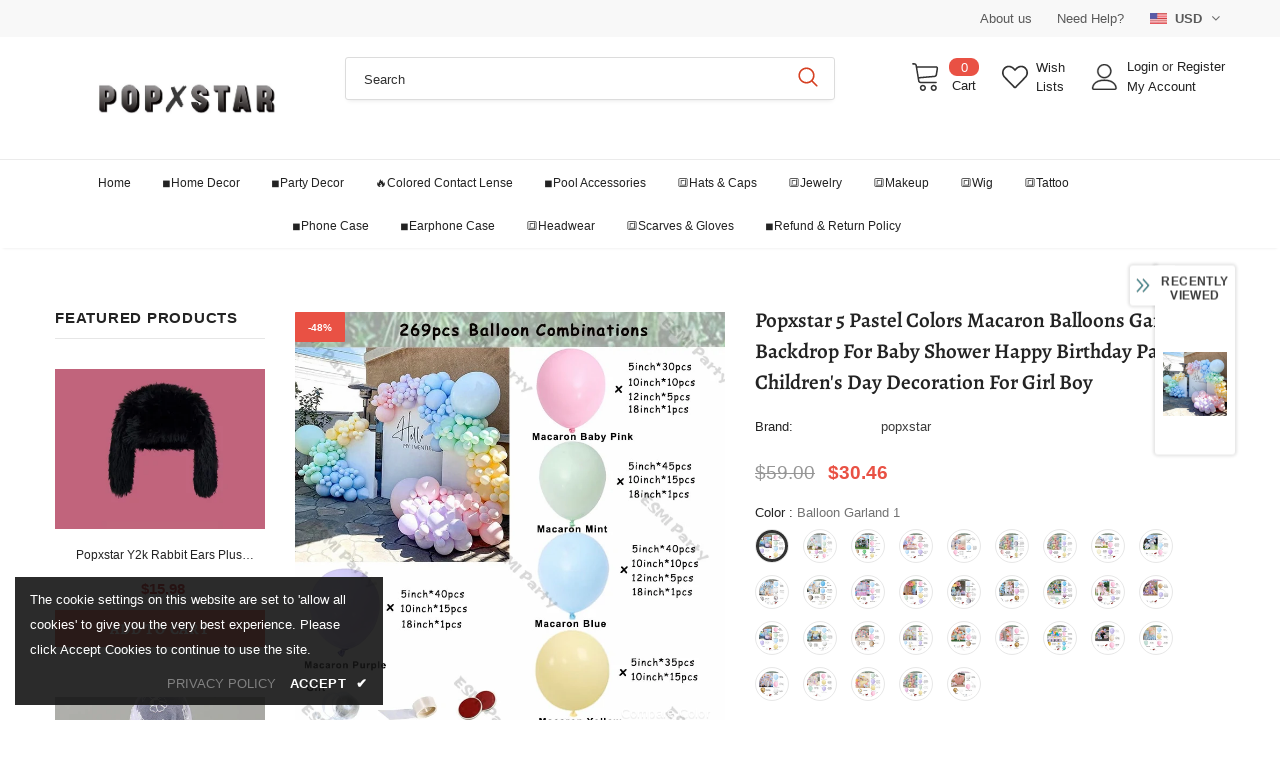

--- FILE ---
content_type: text/javascript; charset=utf-8
request_url: https://www.popxstar.com/products/popxstar-5-pastel-colors-macaron-balloons-garland-backdrop-for-baby-shower-happy-birthday-party-childrens-day-decoration-for-girl-boy.js?_=1768872981897
body_size: 7210
content:
{"id":7961113690324,"title":"Popxstar 5 Pastel Colors Macaron Balloons Garland Backdrop For Baby Shower Happy Birthday Party Children's Day Decoration For Girl Boy","handle":"popxstar-5-pastel-colors-macaron-balloons-garland-backdrop-for-baby-shower-happy-birthday-party-childrens-day-decoration-for-girl-boy","description":"\u003cp\u003e \u003c\/p\u003e\u003cfigure class=\"image\"\u003e\u003cimg src=\"https:\/\/ae01.alicdn.com\/kf\/H14f445f48f164217800d7423c161d788r.jpg\"\u003e\u003c\/figure\u003e\u003cp\u003e5 Colors Macaron Balloons Backdrop For Baby Shower Happy Birthday Party Children's Day decoration For Girl Celebration Garland\u003c\/p\u003e\u003cp\u003e1. Color:Macaron Blue,Macaron Baby Pink,Macaron Mint,Macaron Purple ,Macaron Yellow\u003c\/p\u003e\u003cp\u003e2. Size:5inch,10inch,12inch,18inch\u003c\/p\u003e\u003cp\u003e3. Length:26Ft(269pcs)\u003c\/p\u003e\u003cp\u003e4. Occasion : Wedding \u0026amp; Engagement,Christening \u0026amp; Baptism,St Patrick's Day,Grand Event,Retirement,Gender Reveal,Birthday Party,House Moving,Children's Day,April Fool's Day,Back To School,Earth Day,Father's Day,Thanksgiving,Party,Valentine's Day,Wedding,Graduation,Anniversary,Mother's Day,Gender reve,Set of balloons,balloons birthday party decoration,Inflatable balls,30 birthday,All for celebration,Wedding decoration,wedding balloons,party backdrops,gender reveal party supplies,baby gender revelation\u003c\/p\u003e\u003cp\u003e \u003c\/p\u003e\u003cp\u003e\u003cstrong\u003eNOTE\u003c\/strong\u003e\u003c\/p\u003e\u003cp\u003e1. DROPSHIPPING \u0026amp; WHOLESALE\u003c\/p\u003e\u003cp\u003eOur store has been cooperating with Drop shipping in various countries, and we hope to cooperate with more Drop shipping. We look forward to hearing from you!\u003c\/p\u003e\u003cp\u003e2.Due to the light and screen setting difference, the actual color of the item might be slightly different from the color showed on the pictures. Thank you!\u003c\/p\u003e\u003cp\u003e3.Please check the product list carefully after receiving the package. If you have any questions, please contact us, thank you!\u003c\/p\u003e\u003cp\u003e4.Please note that we only sell the Balloon Combination, while not including flowers and other accessories. Thank you!\u003c\/p\u003e\u003cp\u003e \u003c\/p\u003e\u003cfigure class=\"image\"\u003e\u003cimg src=\"https:\/\/ae01.alicdn.com\/kf\/H3630ef0b9b2840118d42f7c9c27a7721N.jpg\"\u003e\u003c\/figure\u003e\u003cp\u003e269pcs Balloon Set:\u003c\/p\u003e\u003cp\u003eMacaron Blue (5inch*40pcs,10inch*10pcs,12inch*5pcs,18inch*1pcs)\u003c\/p\u003e\u003cp\u003eMacaron Baby Pink (5inch*30pcs,10inch*10pcs,12inch*5pcs,18inch*1pcs)\u003c\/p\u003e\u003cp\u003eMacaron Mint (5inch*45pcs,10inch*15pcs,18inch*1pcs)\u003c\/p\u003e\u003cp\u003eMacaron Purple (5inch*40pcs,10inch*15pcs,18inch*1pcs)\u003c\/p\u003e\u003cp\u003eMacaron Yellow (5inch*35pcs,10inch*15pcs)\u003cbr\u003eFree to you:\u003c\/p\u003e\u003cp\u003eRoll Glue*1(100pcs)\u003cbr\u003eBalloon Chain*1(5m)\u003cbr\u003eHook*3\u003c\/p\u003e\u003cp\u003e\u003cbr\u003e\u003cbr\u003e\u003cbr\u003e \u003c\/p\u003e\u003cfigure class=\"image\"\u003e\u003cimg src=\"https:\/\/ae01.alicdn.com\/kf\/S32ae80f614ca40938f70657233a27f9fF.jpg\"\u003e\u003c\/figure\u003e\u003cp\u003e\u003cbr\u003e \u003c\/p\u003e\u003cfigure class=\"image\"\u003e\u003cimg src=\"https:\/\/ae01.alicdn.com\/kf\/Sb37e79db1d684485a7e88410da12442c1.jpg\"\u003e\u003c\/figure\u003e\u003cp\u003e233pcs Balloon Set:\u003c\/p\u003e\u003cp\u003eMacaron Blue(5inch*16pcs,10inch*25pcs)\u003c\/p\u003e\u003cp\u003eMacaron Purple(5inch*16pcs,10inch*30pcs,18inch*1pcs)\u003c\/p\u003e\u003cp\u003eMacaron Green(5inch*10pcs,10inch*35pcs)\u003c\/p\u003e\u003cp\u003eMacaron Yellow(5inch*16pcs,10inch*20pcs,18inch*1pcs)\u003c\/p\u003e\u003cp\u003eMacaron Pink(5inch*32pcs,10inch*30pcs,18inch*1pcs)\u003cbr\u003eFree to you:Roll Glue*1(100pcs)\u003cbr\u003eBalloon Chain*1(5m)\u003cbr\u003eHook*3\u003c\/p\u003e\u003cp\u003e\u003cbr\u003e \u003c\/p\u003e\u003cfigure class=\"image\"\u003e\u003cimg src=\"https:\/\/ae01.alicdn.com\/kf\/H905106253c6c4b07aadb91d54b5392fdj.jpg\"\u003e\u003c\/figure\u003e\u003cp\u003e248pcs Balloon Set:\u003c\/p\u003e\u003cp\u003eDoubled Baby Pink-White(5inch*30pcs,10inch*30pcs,18inch*1pcs)\u003c\/p\u003e\u003cp\u003eDoubled Macaron White-Purple (5inch*15pcs,10inch*30pcs,18inch*1pcs)\u003c\/p\u003e\u003cp\u003eDoubled Macaron Blue-White (5inch*15pcs,10inch*25pcs)\u003c\/p\u003e\u003cp\u003eDouble Macaron Green (5inch*30pcs,10inch*30pcs)\u003c\/p\u003e\u003cp\u003eDouble Macaron Yellow (5inch*20pcs,10inch*20pcs,18inch*1pcs)\u003cbr\u003eFree to you:Roll Glue*1(100pcs)\u003cbr\u003eBalloon Chain*1(5m)\u003cbr\u003eHook*3\u003c\/p\u003e\u003cfigure class=\"image\"\u003e\u003cimg src=\"https:\/\/ae01.alicdn.com\/kf\/Hd7a36c49e169400eb80a6d0b2be033e00.jpg\"\u003e\u003c\/figure\u003e\u003cfigure class=\"image\"\u003e\u003cimg src=\"https:\/\/ae01.alicdn.com\/kf\/Sa699d417d8ed4a749082a442234b2c19F.jpg\"\u003e\u003c\/figure\u003e\u003cfigure class=\"image\"\u003e\u003cimg src=\"https:\/\/ae01.alicdn.com\/kf\/H3570698525714bf98e0c673b16ce3352z.jpg\"\u003e\u003c\/figure\u003e\u003cp\u003e202pcs Balloon Combinations\u003c\/p\u003e\u003cp\u003eMacaron Blue（5inch*15pcs,10inch*50pcs,18inch*2pcs）\u003c\/p\u003e\u003cp\u003eMacaron Purple（5inch*15pcs,10inch*30pcs,18inch*2pcs）\u003c\/p\u003e\u003cp\u003eMacaron Baby Pink（5inch*15pcs,10inch*25pcs,18inch*1pc,36inch*1pc）\u003c\/p\u003e\u003cp\u003eMacaron Yellow（5inch*20pcs,10inch*25pcs,36inch*1pc）\u003cbr\u003eFree to you:Roll Glue*1(100pcs)\u003cbr\u003eBalloon Chain*1(5m)\u003cbr\u003eHook*3\u003c\/p\u003e\u003cfigure class=\"image\"\u003e\u003cimg src=\"https:\/\/ae01.alicdn.com\/kf\/H6a982119a22241b9811e901b8043d081b.jpg\"\u003e\u003c\/figure\u003e\u003cfigure class=\"image\"\u003e\u003cimg src=\"https:\/\/ae01.alicdn.com\/kf\/H01b6d620e8504b2cb451508d698ae7ddb.jpg\"\u003e\u003c\/figure\u003e\u003cp\u003e \u003c\/p\u003e\u003cp\u003e120pcs Balloon Set:\u003c\/p\u003e\u003cp\u003eMacaron Baby Pink(10inch*30pcs)\u003c\/p\u003e\u003cp\u003eMacaron Yellow(10inch*20pcs)\u003c\/p\u003e\u003cp\u003eMacaron Purple(10inch*15pcs)\u003c\/p\u003e\u003cp\u003eMacaron Tiffany Blue(10inch*20pcs)\u003c\/p\u003e\u003cp\u003eMatte Green(10inch*10pcs)\u003c\/p\u003e\u003cp\u003eCream Prach(10inch*25pcs)\u003cbr\u003eFree to you:Roll Glue*1(100pcs)\u003cbr\u003eBalloon Chain*1(5m)\u003cbr\u003eHook*3\u003c\/p\u003e\u003cp\u003e\u003cbr\u003e \u003c\/p\u003e\u003cfigure class=\"image\"\u003e\u003cimg src=\"https:\/\/ae01.alicdn.com\/kf\/H600749c9895241a9a3543e4b8ef3d414k.jpg\"\u003e\u003c\/figure\u003e\u003cfigure class=\"image\"\u003e\u003cimg src=\"https:\/\/ae01.alicdn.com\/kf\/H33223df2733c431d88985c88e911e80ec.jpg\"\u003e\u003c\/figure\u003e\u003cp\u003e\u003cbr\u003e \u003c\/p\u003e\u003cp\u003e137pcs Balloon Set:\u003c\/p\u003e\u003cp\u003eMacaron Baby Pink（5inch*10pcs,10inch*20pcs,12inch*5pcs,18inch*1pcs）\u003c\/p\u003e\u003cp\u003eMacaron Purple（5inch*15pcs,10inch*20pcs,18inch*1pcs）\u003c\/p\u003e\u003cp\u003eMacaron Blue（5inch*10pcs,10inch*20pcs）\u003c\/p\u003e\u003cp\u003eDoubled Cream Peach（5inch*20pcs,10inch*15pcs）\u003cbr\u003eFree to you:Roll Glue*1(100pcs)\u003cbr\u003eBalloon Chain*1(5m)\u003cbr\u003eHook*3\u003c\/p\u003e\u003cp\u003e\u003cbr\u003e \u003c\/p\u003e\u003cfigure class=\"image\"\u003e\u003cimg src=\"https:\/\/ae01.alicdn.com\/kf\/H611820fe1cab47edb8e14fc114811f2eW.jpg\"\u003e\u003c\/figure\u003e\u003cfigure class=\"image\"\u003e\u003cimg src=\"https:\/\/ae01.alicdn.com\/kf\/Hcf26a2ed40e94f7da27d53ff0fc75874P.jpg\"\u003e\u003c\/figure\u003e\u003cp\u003e\u003cbr\u003e \u003c\/p\u003e\u003cp\u003e148pcs Balloon Combination\u003c\/p\u003e\u003cp\u003eMacaron Baby Pink（5inch*20pcs,10inch*15pcs,12inch*20pcs,18inch*2pcs）\u003c\/p\u003e\u003cp\u003eMacaron Blue（5inch*20pcs,10inch*15pcs,12inch*20pcs,18inch*1pc）\u003c\/p\u003e\u003cp\u003eMatte White（5inch*10pcs,10inch*15pcs,12inch*10pcs）\u003cbr\u003eFree to you:Roll Glue*1(100pcs)\u003cbr\u003eBalloon Chain*1(5m)\u003cbr\u003eHook*3\u003c\/p\u003e\u003cp\u003e\u003cbr\u003e \u003c\/p\u003e\u003cfigure class=\"image\"\u003e\u003cimg src=\"https:\/\/ae01.alicdn.com\/kf\/H5f387d9b6564434bbf01271be30457e9S.jpg\"\u003e\u003c\/figure\u003e\u003cp\u003e\u003cbr\u003e \u003c\/p\u003e\u003cp\u003e148pcs Balloon Combination\u003c\/p\u003e\u003cp\u003eDoubled Macaron Baby Pink（5inch*20pcs,10inch*15pcs,12inch*20pcs,18inch*2pcs）\u003c\/p\u003e\u003cp\u003eDoubled Macaron Blue（5inch*20pcs,10inch*15pcs,12inch*20pcs,18inch*1pc）\u003c\/p\u003e\u003cp\u003eMatte White（5inch*10pcs,10inch*15pcs,12inch*10pcs）\u003cbr\u003eFree to you:Roll Glue*1(100pcs)\u003cbr\u003eBalloon Chain*1(5m)\u003cbr\u003eHook*3\u003c\/p\u003e\u003cp\u003e\u003cbr\u003e \u003c\/p\u003e\u003cfigure class=\"image\"\u003e\u003cimg src=\"https:\/\/ae01.alicdn.com\/kf\/He693fc370aab453496ce33911650b4526.jpg\"\u003e\u003c\/figure\u003e\u003cfigure class=\"image\"\u003e\u003cimg src=\"https:\/\/ae01.alicdn.com\/kf\/H2c29ffe60ecc41dd80a6f91605e16fd9Y.jpg\"\u003e\u003c\/figure\u003e\u003cp\u003e\u003cbr\u003e \u003c\/p\u003e\u003cp\u003e139pcs Balloon Combination\u003c\/p\u003e\u003cp\u003eMacaron Blue（5inch*10pcs,10inch*60pcs,12inch*10pcs,18inch*2pcs）\u003c\/p\u003e\u003cp\u003eMatte White（5inch*12pcs,10inch*35pcs,12inch*10,18inch*1pcs）\u003c\/p\u003e\u003cp\u003eChrome Silver(12inch*10pcs)\u003c\/p\u003e\u003cp\u003eSilver 4D(10inch*3pcs,18inch*4pcs)\u003cbr\u003eFree to you:Roll Glue*1(100pcs)\u003cbr\u003eBalloon Chain*1(5m)\u003cbr\u003eHook*3\u003c\/p\u003e\u003cfigure class=\"image\"\u003e\u003cimg src=\"https:\/\/ae01.alicdn.com\/kf\/H9228dfc8f4f244739e272f29b5006c4d0.jpg\"\u003e\u003c\/figure\u003e\u003cfigure class=\"image\"\u003e\u003cimg src=\"https:\/\/ae01.alicdn.com\/kf\/Hb4eaccda72694b0089f166baa8acc305J.jpg\"\u003e\u003c\/figure\u003e\u003cp\u003e\u003cbr\u003e \u003c\/p\u003e\u003cp\u003e112pcs(10Ft) balloon packing list:\u003c\/p\u003e\u003cp\u003eMacaron Blue(5inch*15pcs,10inch*20pcs,12inch*5pcs)\u003c\/p\u003e\u003cp\u003eMatte Light Blue(5inch*15pcs,10inch*10pcs,12inch*5pcs)\u003c\/p\u003e\u003cp\u003eDoubled Cream Peach(5inch*5pcs,10inch*20pcs,18inch*1pc)\u003c\/p\u003e\u003cp\u003eDoubled Apricot(5inch*5pcs,10inch*10pcs,18inch*1pc)\u003cbr\u003eFree to you:Roll Glue*1(100pcs)\u003cbr\u003eBalloon Chain*1(5m)\u003cbr\u003eHook*3\u003c\/p\u003e\u003cfigure class=\"image\"\u003e\u003cimg src=\"https:\/\/ae01.alicdn.com\/kf\/H5c02241e5f214646af7801067a27d879c.jpg\"\u003e\u003c\/figure\u003e\u003cfigure class=\"image\"\u003e\u003cimg src=\"https:\/\/ae01.alicdn.com\/kf\/H5d78942dfc7d4ddb831e0bc9286de58d5.jpg\"\u003e\u003c\/figure\u003e\u003cp\u003e\u003cbr\u003e \u003c\/p\u003e\u003cp\u003e168pcs Balloon Set:\u003c\/p\u003e\u003cp\u003eMacaron Blue（5inch*25pcs,10inch*20pcs,12inch*10pcs,18inch*4pcs）\u003c\/p\u003e\u003cp\u003eMacaron Pink（5inch*15pcs,10inch*20pcs,12inch*10pcs,18inch*4pcs）\u003c\/p\u003e\u003cp\u003eChrome Gold（5inch*20pcs,10inch*30pcs,12inch*10pcs）\u003cbr\u003eFree to you:Roll Glue*1(100pcs)\u003cbr\u003eBalloon Chain*1(5m)\u003cbr\u003eHook*3\u003c\/p\u003e\u003cfigure class=\"image\"\u003e\u003cimg src=\"https:\/\/ae01.alicdn.com\/kf\/H1ba3353456f7449fa4e813b47caa3635o.jpg\"\u003e\u003c\/figure\u003e\u003cfigure class=\"image\"\u003e\u003cimg src=\"https:\/\/ae01.alicdn.com\/kf\/H1c644863a76e4ef88ddda3dd0c894768o.jpg\"\u003e\u003c\/figure\u003e\u003cp\u003e\u003cbr\u003e \u003c\/p\u003e\u003cp\u003e81pcs Balloon Combination\u003c\/p\u003e\u003cp\u003eMacaron Blue（5inch*6pcs,10inch*8pcs,18inch*1pcs）\u003c\/p\u003e\u003cp\u003eMacaron Mint（5inch*6pcs,10inch*8pcs,18inch*1pcs）\u003c\/p\u003e\u003cp\u003eMacaron Yellow (5inch*6pcs,10inch*8pcs,18inch*1pcs)\u003c\/p\u003e\u003cp\u003eMacaron Purple(5inch*6pcs,10inch*8pcs,18inch*1pcs)\u003c\/p\u003e\u003cp\u003eMacaron Baby Pink(5inch*6pcs,10inch*8pcs,18inch*1pcs)\u003c\/p\u003e\u003cp\u003eGold Confetti(12inch*6pcs)\u003cbr\u003eFree to you:Roll Glue*1(100pcs)\u003cbr\u003eBalloon Chain*1(5m)\u003cbr\u003eHook*3\u003c\/p\u003e\u003cfigure class=\"image\"\u003e\u003cimg src=\"https:\/\/ae01.alicdn.com\/kf\/S43e8a50f7cc546cfa2049dba2b04f590S.jpg\"\u003e\u003c\/figure\u003e\u003cfigure class=\"image\"\u003e\u003cimg src=\"https:\/\/ae01.alicdn.com\/kf\/Sdff0e0ff55354a99ac314ee7db922ad8M.jpg\"\u003e\u003c\/figure\u003e\u003cp\u003e\u003cbr\u003e \u003c\/p\u003e\u003cp\u003e\u003cbr\u003e \u003c\/p\u003e\u003cp\u003e\u003cbr\u003e \u003c\/p\u003e\u003cp\u003e\u003cbr\u003e \u003c\/p\u003e\u003cp\u003e\u003cbr\u003e \u003c\/p\u003e\u003cp\u003e\u003cbr\u003e \u003c\/p\u003e\u003cp\u003e105pcs Balloon Set:\u003cbr\u003eMacaron Baby Pink（10inch*15pcs）\u003cbr\u003eMacaron Yellow（5inch*5pcs,10inch*10pcs）\u003cbr\u003eMacaron Minit（5inch*5pcs,10inch*10pcs）\u003cbr\u003eMacaron Purple（5inch*5pcs,10inch*10pcs）\u003cbr\u003eMacaron White（5inch*5pcs,10inch*5pcs）\u003cbr\u003eMacaron Blue（5inch*5pcs,10inch*10pcs）\u003cbr\u003eGold Confetti Balloon（10inch*20pcs）Free to you:Roll Glue*1(100pcs)Balloon Chain*1(5m)Hook*3\u003cbr\u003e\u003cbr\u003e\u003cbr\u003e\u003cbr\u003e \u003c\/p\u003e\u003cfigure class=\"image\"\u003e\u003cimg src=\"https:\/\/ae01.alicdn.com\/kf\/S228625f5aa334618ae70b0fdd227b5a4l.jpg\"\u003e\u003c\/figure\u003e\u003cfigure class=\"image\"\u003e\u003cimg src=\"https:\/\/ae01.alicdn.com\/kf\/Seebc78f9a671450389527117e199ec79X.jpg\"\u003e\u003c\/figure\u003e\u003cfigure class=\"image\"\u003e\u003cimg src=\"https:\/\/ae01.alicdn.com\/kf\/Scdce9ce9f5554bac8dfcb6c5caaba73bc.jpg\"\u003e\u003c\/figure\u003e\u003cfigure class=\"image\"\u003e\u003cimg src=\"https:\/\/ae01.alicdn.com\/kf\/Sccf8949f7e3843e2a3e819211b87d61aY.jpg\"\u003e\u003c\/figure\u003e\u003cfigure class=\"image\"\u003e\u003cimg src=\"https:\/\/ae01.alicdn.com\/kf\/Sd36dca262f584d22899eb0a9033a170dz.jpg\"\u003e\u003c\/figure\u003e\u003cfigure class=\"image\"\u003e\u003cimg src=\"https:\/\/ae01.alicdn.com\/kf\/S187a5992304e41c38414247c64a6e055t.jpg\"\u003e\u003c\/figure\u003e\u003cfigure class=\"image\"\u003e\u003cimg src=\"https:\/\/ae01.alicdn.com\/kf\/S85688ef4f87241b8b4ec760887752f0bX.jpg\"\u003e\u003c\/figure\u003e\u003cfigure class=\"image\"\u003e\u003cimg src=\"https:\/\/ae01.alicdn.com\/kf\/Sa083463dda9a42af8a8e4e77949f957f6.jpg\"\u003e\u003c\/figure\u003e\u003cfigure class=\"image\"\u003e\u003cimg src=\"https:\/\/ae01.alicdn.com\/kf\/S86e917fb240044b18f4d6e7b4e456064f.jpg\"\u003e\u003c\/figure\u003e\u003cfigure class=\"image\"\u003e\u003cimg src=\"https:\/\/ae01.alicdn.com\/kf\/Sef48a5486f184db98ae36d28619d19b2Q.jpg\"\u003e\u003c\/figure\u003e\u003cfigure class=\"image\"\u003e\u003cimg src=\"https:\/\/ae01.alicdn.com\/kf\/S3ffc5c6058644fb785ae4ef11b29c19db.jpg\"\u003e\u003c\/figure\u003e\u003cfigure class=\"image\"\u003e\u003cimg src=\"https:\/\/ae01.alicdn.com\/kf\/S605ee920f7074b1f9bdb6d7a9039d5f6n.jpg\"\u003e\u003c\/figure\u003e\u003cfigure class=\"image\"\u003e\u003cimg src=\"https:\/\/ae01.alicdn.com\/kf\/Sd8368e74ef48407e91dc3b42e1ab61d9m.jpg\"\u003e\u003c\/figure\u003e\u003cfigure class=\"image\"\u003e\u003cimg src=\"https:\/\/ae01.alicdn.com\/kf\/Se2072404fa224f738a917b7eb04cf1a9w.jpg\"\u003e\u003c\/figure\u003e\u003cfigure class=\"image\"\u003e\u003cimg src=\"https:\/\/ae01.alicdn.com\/kf\/S310ea46a9d3b4660ab99d6885283df943.jpg\"\u003e\u003c\/figure\u003e\u003cfigure class=\"image\"\u003e\u003cimg src=\"https:\/\/ae01.alicdn.com\/kf\/S08af78d192b24c2e9dfa705074606ef9K.jpg\"\u003e\u003c\/figure\u003e\u003cfigure class=\"image\"\u003e\u003cimg src=\"https:\/\/ae01.alicdn.com\/kf\/H73abcd7c3b1343fcb662c98df1999db7P.jpg\"\u003e\u003c\/figure\u003e\u003cfigure class=\"image\"\u003e\u003cimg src=\"https:\/\/ae01.alicdn.com\/kf\/Hd39e7ab7aa6b4c058f7d775586b98506N.jpg\"\u003e\u003c\/figure\u003e\u003cfigure class=\"image\"\u003e\u003cimg src=\"https:\/\/ae01.alicdn.com\/kf\/He0e37d96bb004b2db5abe29e4b4d0615w.jpg\"\u003e\u003c\/figure\u003e\u003cfigure class=\"image\"\u003e\u003cimg src=\"https:\/\/ae01.alicdn.com\/kf\/H77d8e8937dac4aa5ad46ff22c5ae0258Z.jpg\"\u003e\u003c\/figure\u003e\u003cp\u003e1. If you have any problems after receipt of your goods. Do not hesitate to contact with us any time. It is our pleasure to do best for you\u003c\/p\u003e\u003cp\u003e2.Customer satisfaction is very important to us and our feedback rating reflects this satisfaction. So if you have any question. Please do not hesitate to contact us.\u003c\/p\u003e\u003cp\u003e3. Please leave a good comment and 5 stars feedback fro our shop, if you satisfied with your order. Pleaes don't leave us the negative or neutral feedback at random! Thanks!\u003c\/p\u003e","published_at":"2023-08-22T16:25:18+08:00","created_at":"2023-08-22T16:23:48+08:00","vendor":"popxstar","type":"","tags":["1212前"],"price":2210,"price_min":2210,"price_max":4446,"available":true,"price_varies":true,"compare_at_price":4300,"compare_at_price_min":4300,"compare_at_price_max":8800,"compare_at_price_varies":true,"variants":[{"id":43904671219924,"title":"Balloon Garland 1 \/ Other","option1":"Balloon Garland 1","option2":"Other","option3":null,"sku":"26950427-balloon-garland-1-other","requires_shipping":true,"taxable":true,"featured_image":{"id":39324203614420,"product_id":7961113690324,"position":2,"created_at":"2023-08-22T16:23:48+08:00","updated_at":"2023-08-22T16:23:48+08:00","alt":"797728747-1","width":800,"height":800,"src":"https:\/\/cdn.shopify.com\/s\/files\/1\/0587\/5807\/0439\/products\/S32ae80f614ca40938f70657233a27f9fF.jpg?v=1692692628","variant_ids":[43904671219924]},"available":true,"name":"Popxstar 5 Pastel Colors Macaron Balloons Garland Backdrop For Baby Shower Happy Birthday Party Children's Day Decoration For Girl Boy - Balloon Garland 1 \/ Other","public_title":"Balloon Garland 1 \/ Other","options":["Balloon Garland 1","Other"],"price":3046,"weight":0,"compare_at_price":5900,"inventory_management":"shopify","barcode":null,"featured_media":{"alt":"797728747-1","id":31999588401364,"position":2,"preview_image":{"aspect_ratio":1.0,"height":800,"width":800,"src":"https:\/\/cdn.shopify.com\/s\/files\/1\/0587\/5807\/0439\/products\/S32ae80f614ca40938f70657233a27f9fF.jpg?v=1692692628"}},"requires_selling_plan":false,"selling_plan_allocations":[]},{"id":43904674005204,"title":"Balloon Garland 5 \/ Other","option1":"Balloon Garland 5","option2":"Other","option3":null,"sku":"26950427-balloon-garland-5-other","requires_shipping":true,"taxable":true,"featured_image":{"id":39324211183828,"product_id":7961113690324,"position":9,"created_at":"2023-08-22T16:25:12+08:00","updated_at":"2023-08-22T16:25:12+08:00","alt":"881857074-2","width":800,"height":800,"src":"https:\/\/cdn.shopify.com\/s\/files\/1\/0587\/5807\/0439\/products\/S778475f869fb401f8961b7c7c06cc3f1i_2d77631e-507e-47dc-824b-b6cd5ccc150b.jpg?v=1692692712","variant_ids":[43904674005204]},"available":true,"name":"Popxstar 5 Pastel Colors Macaron Balloons Garland Backdrop For Baby Shower Happy Birthday Party Children's Day Decoration For Girl Boy - Balloon Garland 5 \/ Other","public_title":"Balloon Garland 5 \/ Other","options":["Balloon Garland 5","Other"],"price":2749,"weight":0,"compare_at_price":5300,"inventory_management":"shopify","barcode":null,"featured_media":{"alt":"881857074-2","id":31999596101844,"position":9,"preview_image":{"aspect_ratio":1.0,"height":800,"width":800,"src":"https:\/\/cdn.shopify.com\/s\/files\/1\/0587\/5807\/0439\/products\/S778475f869fb401f8961b7c7c06cc3f1i_2d77631e-507e-47dc-824b-b6cd5ccc150b.jpg?v=1692692712"}},"requires_selling_plan":false,"selling_plan_allocations":[]},{"id":43904674037972,"title":"Balloon Garland 6 \/ Other","option1":"Balloon Garland 6","option2":"Other","option3":null,"sku":"26950427-balloon-garland-6-other","requires_shipping":true,"taxable":true,"featured_image":{"id":39324211216596,"product_id":7961113690324,"position":10,"created_at":"2023-08-22T16:25:12+08:00","updated_at":"2023-08-22T16:25:12+08:00","alt":"197988446-3","width":800,"height":800,"src":"https:\/\/cdn.shopify.com\/s\/files\/1\/0587\/5807\/0439\/products\/S00958ec363f94c589b68a4c8dbdd9b76N_d067e363-3879-4982-84a6-a3bcb5dc454a.jpg?v=1692692712","variant_ids":[43904674037972]},"available":true,"name":"Popxstar 5 Pastel Colors Macaron Balloons Garland Backdrop For Baby Shower Happy Birthday Party Children's Day Decoration For Girl Boy - Balloon Garland 6 \/ Other","public_title":"Balloon Garland 6 \/ Other","options":["Balloon Garland 6","Other"],"price":3177,"weight":0,"compare_at_price":6100,"inventory_management":"shopify","barcode":null,"featured_media":{"alt":"197988446-3","id":31999596134612,"position":10,"preview_image":{"aspect_ratio":1.0,"height":800,"width":800,"src":"https:\/\/cdn.shopify.com\/s\/files\/1\/0587\/5807\/0439\/products\/S00958ec363f94c589b68a4c8dbdd9b76N_d067e363-3879-4982-84a6-a3bcb5dc454a.jpg?v=1692692712"}},"requires_selling_plan":false,"selling_plan_allocations":[]},{"id":43904674070740,"title":"Balloon Garland 7 \/ Other","option1":"Balloon Garland 7","option2":"Other","option3":null,"sku":"26950427-balloon-garland-7-other","requires_shipping":true,"taxable":true,"featured_image":{"id":39324211249364,"product_id":7961113690324,"position":11,"created_at":"2023-08-22T16:25:12+08:00","updated_at":"2023-08-22T16:25:12+08:00","alt":"578948571-4","width":800,"height":800,"src":"https:\/\/cdn.shopify.com\/s\/files\/1\/0587\/5807\/0439\/products\/Sc4a4894765f145b18cb4e670da3d5198S_fe8e727d-ed5d-40ec-9827-5d925f14445e.jpg?v=1692692712","variant_ids":[43904674070740]},"available":true,"name":"Popxstar 5 Pastel Colors Macaron Balloons Garland Backdrop For Baby Shower Happy Birthday Party Children's Day Decoration For Girl Boy - Balloon Garland 7 \/ Other","public_title":"Balloon Garland 7 \/ Other","options":["Balloon Garland 7","Other"],"price":3551,"weight":0,"compare_at_price":6900,"inventory_management":"shopify","barcode":null,"featured_media":{"alt":"578948571-4","id":31999596167380,"position":11,"preview_image":{"aspect_ratio":1.0,"height":800,"width":800,"src":"https:\/\/cdn.shopify.com\/s\/files\/1\/0587\/5807\/0439\/products\/Sc4a4894765f145b18cb4e670da3d5198S_fe8e727d-ed5d-40ec-9827-5d925f14445e.jpg?v=1692692712"}},"requires_selling_plan":false,"selling_plan_allocations":[]},{"id":43904674103508,"title":"Balloon Garland 8 \/ Other","option1":"Balloon Garland 8","option2":"Other","option3":null,"sku":"26950427-balloon-garland-8-other","requires_shipping":true,"taxable":true,"featured_image":{"id":39324211282132,"product_id":7961113690324,"position":12,"created_at":"2023-08-22T16:25:12+08:00","updated_at":"2023-08-22T16:25:12+08:00","alt":"644626724-5","width":800,"height":800,"src":"https:\/\/cdn.shopify.com\/s\/files\/1\/0587\/5807\/0439\/products\/S1bb7c8a9dc0843f08902d9cde9a1949aJ_884644cc-3ac8-44dc-94cf-92358a7d476b.jpg?v=1692692712","variant_ids":[43904674103508]},"available":true,"name":"Popxstar 5 Pastel Colors Macaron Balloons Garland Backdrop For Baby Shower Happy Birthday Party Children's Day Decoration For Girl Boy - Balloon Garland 8 \/ Other","public_title":"Balloon Garland 8 \/ Other","options":["Balloon Garland 8","Other"],"price":3478,"weight":0,"compare_at_price":6700,"inventory_management":"shopify","barcode":null,"featured_media":{"alt":"644626724-5","id":31999596200148,"position":12,"preview_image":{"aspect_ratio":1.0,"height":800,"width":800,"src":"https:\/\/cdn.shopify.com\/s\/files\/1\/0587\/5807\/0439\/products\/S1bb7c8a9dc0843f08902d9cde9a1949aJ_884644cc-3ac8-44dc-94cf-92358a7d476b.jpg?v=1692692712"}},"requires_selling_plan":false,"selling_plan_allocations":[]},{"id":43904674136276,"title":"Balloon Garland 9 \/ Other","option1":"Balloon Garland 9","option2":"Other","option3":null,"sku":"26950427-balloon-garland-9-other","requires_shipping":true,"taxable":true,"featured_image":{"id":39324211314900,"product_id":7961113690324,"position":13,"created_at":"2023-08-22T16:25:12+08:00","updated_at":"2023-08-22T16:25:12+08:00","alt":"803839698-6","width":800,"height":800,"src":"https:\/\/cdn.shopify.com\/s\/files\/1\/0587\/5807\/0439\/products\/Hd7a36c49e169400eb80a6d0b2be033e00_040d2dab-871a-4008-9fbd-c2e7f842df51.jpg?v=1692692712","variant_ids":[43904674136276]},"available":true,"name":"Popxstar 5 Pastel Colors Macaron Balloons Garland Backdrop For Baby Shower Happy Birthday Party Children's Day Decoration For Girl Boy - Balloon Garland 9 \/ Other","public_title":"Balloon Garland 9 \/ Other","options":["Balloon Garland 9","Other"],"price":4446,"weight":0,"compare_at_price":8800,"inventory_management":"shopify","barcode":null,"featured_media":{"alt":"803839698-6","id":31999596232916,"position":13,"preview_image":{"aspect_ratio":1.0,"height":800,"width":800,"src":"https:\/\/cdn.shopify.com\/s\/files\/1\/0587\/5807\/0439\/products\/Hd7a36c49e169400eb80a6d0b2be033e00_040d2dab-871a-4008-9fbd-c2e7f842df51.jpg?v=1692692712"}},"requires_selling_plan":false,"selling_plan_allocations":[]},{"id":43904674169044,"title":"Balloon Garland 2 \/ Other","option1":"Balloon Garland 2","option2":"Other","option3":null,"sku":"26950427-balloon-garland-2-other","requires_shipping":true,"taxable":true,"featured_image":{"id":39324211347668,"product_id":7961113690324,"position":14,"created_at":"2023-08-22T16:25:12+08:00","updated_at":"2023-08-22T16:25:12+08:00","alt":"343129156-7","width":800,"height":800,"src":"https:\/\/cdn.shopify.com\/s\/files\/1\/0587\/5807\/0439\/products\/S43e851d376044d378f1a2a9ba41e89c8P_f43c0c6d-85df-4bb8-a2b4-0ea995c5f167.jpg?v=1692692712","variant_ids":[43904674169044,43904674955476]},"available":true,"name":"Popxstar 5 Pastel Colors Macaron Balloons Garland Backdrop For Baby Shower Happy Birthday Party Children's Day Decoration For Girl Boy - Balloon Garland 2 \/ Other","public_title":"Balloon Garland 2 \/ Other","options":["Balloon Garland 2","Other"],"price":3091,"weight":0,"compare_at_price":6000,"inventory_management":"shopify","barcode":null,"featured_media":{"alt":"343129156-7","id":31999596265684,"position":14,"preview_image":{"aspect_ratio":1.0,"height":800,"width":800,"src":"https:\/\/cdn.shopify.com\/s\/files\/1\/0587\/5807\/0439\/products\/S43e851d376044d378f1a2a9ba41e89c8P_f43c0c6d-85df-4bb8-a2b4-0ea995c5f167.jpg?v=1692692712"}},"requires_selling_plan":false,"selling_plan_allocations":[]},{"id":43904674201812,"title":"Balloon Garland 3 \/ Other","option1":"Balloon Garland 3","option2":"Other","option3":null,"sku":"26950427-balloon-garland-3-other","requires_shipping":true,"taxable":true,"featured_image":{"id":39324211380436,"product_id":7961113690324,"position":15,"created_at":"2023-08-22T16:25:12+08:00","updated_at":"2023-08-22T16:25:12+08:00","alt":"381576277-8","width":640,"height":640,"src":"https:\/\/cdn.shopify.com\/s\/files\/1\/0587\/5807\/0439\/products\/S4f81dd2d698d4afca12ddbf38c15de03a_2fadb330-5a77-444f-a80d-4ce83ac7a844.jpg?v=1692692712","variant_ids":[43904674201812]},"available":true,"name":"Popxstar 5 Pastel Colors Macaron Balloons Garland Backdrop For Baby Shower Happy Birthday Party Children's Day Decoration For Girl Boy - Balloon Garland 3 \/ Other","public_title":"Balloon Garland 3 \/ Other","options":["Balloon Garland 3","Other"],"price":3497,"weight":0,"compare_at_price":6700,"inventory_management":"shopify","barcode":null,"featured_media":{"alt":"381576277-8","id":31999596298452,"position":15,"preview_image":{"aspect_ratio":1.0,"height":640,"width":640,"src":"https:\/\/cdn.shopify.com\/s\/files\/1\/0587\/5807\/0439\/products\/S4f81dd2d698d4afca12ddbf38c15de03a_2fadb330-5a77-444f-a80d-4ce83ac7a844.jpg?v=1692692712"}},"requires_selling_plan":false,"selling_plan_allocations":[]},{"id":43904674234580,"title":"Balloon Garland 4 \/ Other","option1":"Balloon Garland 4","option2":"Other","option3":null,"sku":"26950427-balloon-garland-4-other","requires_shipping":true,"taxable":true,"featured_image":{"id":39324211413204,"product_id":7961113690324,"position":16,"created_at":"2023-08-22T16:25:12+08:00","updated_at":"2023-08-22T16:25:12+08:00","alt":"664304521-9","width":800,"height":800,"src":"https:\/\/cdn.shopify.com\/s\/files\/1\/0587\/5807\/0439\/products\/S6073cca6c7f64725a9373a4605081849r_3c7380e1-19af-4a02-94c9-d93ffffda990.jpg?v=1692692712","variant_ids":[43904674234580]},"available":true,"name":"Popxstar 5 Pastel Colors Macaron Balloons Garland Backdrop For Baby Shower Happy Birthday Party Children's Day Decoration For Girl Boy - Balloon Garland 4 \/ Other","public_title":"Balloon Garland 4 \/ Other","options":["Balloon Garland 4","Other"],"price":2354,"weight":0,"compare_at_price":4500,"inventory_management":"shopify","barcode":null,"featured_media":{"alt":"664304521-9","id":31999596331220,"position":16,"preview_image":{"aspect_ratio":1.0,"height":800,"width":800,"src":"https:\/\/cdn.shopify.com\/s\/files\/1\/0587\/5807\/0439\/products\/S6073cca6c7f64725a9373a4605081849r_3c7380e1-19af-4a02-94c9-d93ffffda990.jpg?v=1692692712"}},"requires_selling_plan":false,"selling_plan_allocations":[]},{"id":43904674267348,"title":"Balloon Garland 10 \/ Other","option1":"Balloon Garland 10","option2":"Other","option3":null,"sku":"26950427-balloon-garland-10-other","requires_shipping":true,"taxable":true,"featured_image":{"id":39324211445972,"product_id":7961113690324,"position":17,"created_at":"2023-08-22T16:25:12+08:00","updated_at":"2023-08-22T16:25:12+08:00","alt":"205860031-10","width":800,"height":800,"src":"https:\/\/cdn.shopify.com\/s\/files\/1\/0587\/5807\/0439\/products\/S437d2995b4ed4fcbba3af54eedef3980r_690d04cb-858f-4505-9d9d-16ee5225eead.jpg?v=1692692712","variant_ids":[43904674267348]},"available":true,"name":"Popxstar 5 Pastel Colors Macaron Balloons Garland Backdrop For Baby Shower Happy Birthday Party Children's Day Decoration For Girl Boy - Balloon Garland 10 \/ Other","public_title":"Balloon Garland 10 \/ Other","options":["Balloon Garland 10","Other"],"price":3370,"weight":0,"compare_at_price":6500,"inventory_management":"shopify","barcode":null,"featured_media":{"alt":"205860031-10","id":31999596363988,"position":17,"preview_image":{"aspect_ratio":1.0,"height":800,"width":800,"src":"https:\/\/cdn.shopify.com\/s\/files\/1\/0587\/5807\/0439\/products\/S437d2995b4ed4fcbba3af54eedef3980r_690d04cb-858f-4505-9d9d-16ee5225eead.jpg?v=1692692712"}},"requires_selling_plan":false,"selling_plan_allocations":[]},{"id":43904674300116,"title":"Balloon Garland 11 \/ Other","option1":"Balloon Garland 11","option2":"Other","option3":null,"sku":"26950427-balloon-garland-11-other","requires_shipping":true,"taxable":true,"featured_image":{"id":39324211478740,"product_id":7961113690324,"position":18,"created_at":"2023-08-22T16:25:12+08:00","updated_at":"2023-08-22T16:25:12+08:00","alt":"664797414-11","width":800,"height":800,"src":"https:\/\/cdn.shopify.com\/s\/files\/1\/0587\/5807\/0439\/products\/Sfbdf4ce6fc814b0faf1a6fe33abdb530m_e73575bf-c610-4ce9-b57a-96e205e8f185.jpg?v=1692692712","variant_ids":[43904674300116]},"available":true,"name":"Popxstar 5 Pastel Colors Macaron Balloons Garland Backdrop For Baby Shower Happy Birthday Party Children's Day Decoration For Girl Boy - Balloon Garland 11 \/ Other","public_title":"Balloon Garland 11 \/ Other","options":["Balloon Garland 11","Other"],"price":2658,"weight":0,"compare_at_price":5100,"inventory_management":"shopify","barcode":null,"featured_media":{"alt":"664797414-11","id":31999596396756,"position":18,"preview_image":{"aspect_ratio":1.0,"height":800,"width":800,"src":"https:\/\/cdn.shopify.com\/s\/files\/1\/0587\/5807\/0439\/products\/Sfbdf4ce6fc814b0faf1a6fe33abdb530m_e73575bf-c610-4ce9-b57a-96e205e8f185.jpg?v=1692692712"}},"requires_selling_plan":false,"selling_plan_allocations":[]},{"id":43904674332884,"title":"Balloon Garland 12 \/ Other","option1":"Balloon Garland 12","option2":"Other","option3":null,"sku":"26950427-balloon-garland-12-other","requires_shipping":true,"taxable":true,"featured_image":{"id":39324211511508,"product_id":7961113690324,"position":19,"created_at":"2023-08-22T16:25:12+08:00","updated_at":"2023-08-22T16:25:12+08:00","alt":"365115108-12","width":800,"height":800,"src":"https:\/\/cdn.shopify.com\/s\/files\/1\/0587\/5807\/0439\/products\/Sb490d7f98002406489b64bc5405222d1a_3aaa9550-1007-4f48-96bf-182e36267d90.jpg?v=1692692712","variant_ids":[43904674332884]},"available":true,"name":"Popxstar 5 Pastel Colors Macaron Balloons Garland Backdrop For Baby Shower Happy Birthday Party Children's Day Decoration For Girl Boy - Balloon Garland 12 \/ Other","public_title":"Balloon Garland 12 \/ Other","options":["Balloon Garland 12","Other"],"price":3424,"weight":0,"compare_at_price":6600,"inventory_management":"shopify","barcode":null,"featured_media":{"alt":"365115108-12","id":31999596429524,"position":19,"preview_image":{"aspect_ratio":1.0,"height":800,"width":800,"src":"https:\/\/cdn.shopify.com\/s\/files\/1\/0587\/5807\/0439\/products\/Sb490d7f98002406489b64bc5405222d1a_3aaa9550-1007-4f48-96bf-182e36267d90.jpg?v=1692692712"}},"requires_selling_plan":false,"selling_plan_allocations":[]},{"id":43904674365652,"title":"Balloon Garland 13 \/ Other","option1":"Balloon Garland 13","option2":"Other","option3":null,"sku":"26950427-balloon-garland-13-other","requires_shipping":true,"taxable":true,"featured_image":{"id":39324211544276,"product_id":7961113690324,"position":20,"created_at":"2023-08-22T16:25:12+08:00","updated_at":"2023-08-22T16:25:12+08:00","alt":"276509697-13","width":800,"height":800,"src":"https:\/\/cdn.shopify.com\/s\/files\/1\/0587\/5807\/0439\/products\/S2e22580c8dd549db8aa84a45553777e75_86f3d551-a976-436d-af4a-3701285969f2.jpg?v=1692692712","variant_ids":[43904674365652]},"available":true,"name":"Popxstar 5 Pastel Colors Macaron Balloons Garland Backdrop For Baby Shower Happy Birthday Party Children's Day Decoration For Girl Boy - Balloon Garland 13 \/ Other","public_title":"Balloon Garland 13 \/ Other","options":["Balloon Garland 13","Other"],"price":2831,"weight":0,"compare_at_price":5500,"inventory_management":"shopify","barcode":null,"featured_media":{"alt":"276509697-13","id":31999596462292,"position":20,"preview_image":{"aspect_ratio":1.0,"height":800,"width":800,"src":"https:\/\/cdn.shopify.com\/s\/files\/1\/0587\/5807\/0439\/products\/S2e22580c8dd549db8aa84a45553777e75_86f3d551-a976-436d-af4a-3701285969f2.jpg?v=1692692712"}},"requires_selling_plan":false,"selling_plan_allocations":[]},{"id":43904674398420,"title":"Balloon Garland 14 \/ Other","option1":"Balloon Garland 14","option2":"Other","option3":null,"sku":"26950427-balloon-garland-14-other","requires_shipping":true,"taxable":true,"featured_image":{"id":39324211577044,"product_id":7961113690324,"position":21,"created_at":"2023-08-22T16:25:12+08:00","updated_at":"2023-08-22T16:25:12+08:00","alt":"868518421-14","width":800,"height":800,"src":"https:\/\/cdn.shopify.com\/s\/files\/1\/0587\/5807\/0439\/products\/S170530c734e54eda8d8ee4fe515e4e4dj_e709a1ff-5c29-4766-977f-f2f8a12ac3f0.jpg?v=1692692712","variant_ids":[43904674398420]},"available":true,"name":"Popxstar 5 Pastel Colors Macaron Balloons Garland Backdrop For Baby Shower Happy Birthday Party Children's Day Decoration For Girl Boy - Balloon Garland 14 \/ Other","public_title":"Balloon Garland 14 \/ Other","options":["Balloon Garland 14","Other"],"price":2844,"weight":0,"compare_at_price":5500,"inventory_management":"shopify","barcode":null,"featured_media":{"alt":"868518421-14","id":31999596495060,"position":21,"preview_image":{"aspect_ratio":1.0,"height":800,"width":800,"src":"https:\/\/cdn.shopify.com\/s\/files\/1\/0587\/5807\/0439\/products\/S170530c734e54eda8d8ee4fe515e4e4dj_e709a1ff-5c29-4766-977f-f2f8a12ac3f0.jpg?v=1692692712"}},"requires_selling_plan":false,"selling_plan_allocations":[]},{"id":43904674431188,"title":"Balloon Garland 16 \/ Other","option1":"Balloon Garland 16","option2":"Other","option3":null,"sku":"26950427-balloon-garland-16-other","requires_shipping":true,"taxable":true,"featured_image":{"id":39324211609812,"product_id":7961113690324,"position":22,"created_at":"2023-08-22T16:25:12+08:00","updated_at":"2023-08-22T16:25:12+08:00","alt":"792672282-15","width":800,"height":800,"src":"https:\/\/cdn.shopify.com\/s\/files\/1\/0587\/5807\/0439\/products\/S070f2926a6854592930d62f4d4ac3cde0_a9663622-c0ea-4340-ac2e-0740abedd215.jpg?v=1692692712","variant_ids":[43904674431188]},"available":true,"name":"Popxstar 5 Pastel Colors Macaron Balloons Garland Backdrop For Baby Shower Happy Birthday Party Children's Day Decoration For Girl Boy - Balloon Garland 16 \/ Other","public_title":"Balloon Garland 16 \/ Other","options":["Balloon Garland 16","Other"],"price":3393,"weight":0,"compare_at_price":6500,"inventory_management":"shopify","barcode":null,"featured_media":{"alt":"792672282-15","id":31999596527828,"position":22,"preview_image":{"aspect_ratio":1.0,"height":800,"width":800,"src":"https:\/\/cdn.shopify.com\/s\/files\/1\/0587\/5807\/0439\/products\/S070f2926a6854592930d62f4d4ac3cde0_a9663622-c0ea-4340-ac2e-0740abedd215.jpg?v=1692692712"}},"requires_selling_plan":false,"selling_plan_allocations":[]},{"id":43904674463956,"title":"Balloon Garland 17 \/ Other","option1":"Balloon Garland 17","option2":"Other","option3":null,"sku":"26950427-balloon-garland-17-other","requires_shipping":true,"taxable":true,"featured_image":{"id":39324211642580,"product_id":7961113690324,"position":23,"created_at":"2023-08-22T16:25:12+08:00","updated_at":"2023-08-22T16:25:12+08:00","alt":"453643529-16","width":800,"height":800,"src":"https:\/\/cdn.shopify.com\/s\/files\/1\/0587\/5807\/0439\/products\/S26d18e253e4a4e3d9843ea229f718ef56_bc8203a9-205b-4a75-8f89-2050c341da74.jpg?v=1692692712","variant_ids":[43904674463956]},"available":true,"name":"Popxstar 5 Pastel Colors Macaron Balloons Garland Backdrop For Baby Shower Happy Birthday Party Children's Day Decoration For Girl Boy - Balloon Garland 17 \/ Other","public_title":"Balloon Garland 17 \/ Other","options":["Balloon Garland 17","Other"],"price":3454,"weight":0,"compare_at_price":6700,"inventory_management":"shopify","barcode":null,"featured_media":{"alt":"453643529-16","id":31999596560596,"position":23,"preview_image":{"aspect_ratio":1.0,"height":800,"width":800,"src":"https:\/\/cdn.shopify.com\/s\/files\/1\/0587\/5807\/0439\/products\/S26d18e253e4a4e3d9843ea229f718ef56_bc8203a9-205b-4a75-8f89-2050c341da74.jpg?v=1692692712"}},"requires_selling_plan":false,"selling_plan_allocations":[]},{"id":43904674496724,"title":"Balloon Garland 18 \/ Other","option1":"Balloon Garland 18","option2":"Other","option3":null,"sku":"26950427-balloon-garland-18-other","requires_shipping":true,"taxable":true,"featured_image":{"id":39324211675348,"product_id":7961113690324,"position":24,"created_at":"2023-08-22T16:25:12+08:00","updated_at":"2023-08-22T16:25:12+08:00","alt":"624422174-17","width":800,"height":800,"src":"https:\/\/cdn.shopify.com\/s\/files\/1\/0587\/5807\/0439\/products\/Seda7bab56c3c4095bec47ce7103c90fdd_982b1e39-73fc-4aea-bbde-817693055603.jpg?v=1692692712","variant_ids":[43904674496724]},"available":true,"name":"Popxstar 5 Pastel Colors Macaron Balloons Garland Backdrop For Baby Shower Happy Birthday Party Children's Day Decoration For Girl Boy - Balloon Garland 18 \/ Other","public_title":"Balloon Garland 18 \/ Other","options":["Balloon Garland 18","Other"],"price":2685,"weight":0,"compare_at_price":5200,"inventory_management":"shopify","barcode":null,"featured_media":{"alt":"624422174-17","id":31999596593364,"position":24,"preview_image":{"aspect_ratio":1.0,"height":800,"width":800,"src":"https:\/\/cdn.shopify.com\/s\/files\/1\/0587\/5807\/0439\/products\/Seda7bab56c3c4095bec47ce7103c90fdd_982b1e39-73fc-4aea-bbde-817693055603.jpg?v=1692692712"}},"requires_selling_plan":false,"selling_plan_allocations":[]},{"id":43904674529492,"title":"Balloon Garland 19 \/ Other","option1":"Balloon Garland 19","option2":"Other","option3":null,"sku":"26950427-balloon-garland-19-other","requires_shipping":true,"taxable":true,"featured_image":{"id":39324211708116,"product_id":7961113690324,"position":25,"created_at":"2023-08-22T16:25:12+08:00","updated_at":"2023-08-22T16:25:12+08:00","alt":"788677696-18","width":800,"height":800,"src":"https:\/\/cdn.shopify.com\/s\/files\/1\/0587\/5807\/0439\/products\/S7b0b2b6746d942859b3757d4b184e847p_e4c7c331-ae04-49b6-ae15-6875f3d97392.jpg?v=1692692712","variant_ids":[43904674529492]},"available":true,"name":"Popxstar 5 Pastel Colors Macaron Balloons Garland Backdrop For Baby Shower Happy Birthday Party Children's Day Decoration For Girl Boy - Balloon Garland 19 \/ Other","public_title":"Balloon Garland 19 \/ Other","options":["Balloon Garland 19","Other"],"price":3170,"weight":0,"compare_at_price":6100,"inventory_management":"shopify","barcode":null,"featured_media":{"alt":"788677696-18","id":31999596626132,"position":25,"preview_image":{"aspect_ratio":1.0,"height":800,"width":800,"src":"https:\/\/cdn.shopify.com\/s\/files\/1\/0587\/5807\/0439\/products\/S7b0b2b6746d942859b3757d4b184e847p_e4c7c331-ae04-49b6-ae15-6875f3d97392.jpg?v=1692692712"}},"requires_selling_plan":false,"selling_plan_allocations":[]},{"id":43904674562260,"title":"Balloon Garland 20 \/ Other","option1":"Balloon Garland 20","option2":"Other","option3":null,"sku":"26950427-balloon-garland-20-other","requires_shipping":true,"taxable":true,"featured_image":{"id":39324211740884,"product_id":7961113690324,"position":26,"created_at":"2023-08-22T16:25:13+08:00","updated_at":"2023-08-22T16:25:13+08:00","alt":"634014117-19","width":800,"height":800,"src":"https:\/\/cdn.shopify.com\/s\/files\/1\/0587\/5807\/0439\/products\/S1a1fcac409cb4d8daa6351f78f8bfebdP_10baf33c-2d45-4cdb-b2ba-526602706583.jpg?v=1692692713","variant_ids":[43904674562260]},"available":true,"name":"Popxstar 5 Pastel Colors Macaron Balloons Garland Backdrop For Baby Shower Happy Birthday Party Children's Day Decoration For Girl Boy - Balloon Garland 20 \/ Other","public_title":"Balloon Garland 20 \/ Other","options":["Balloon Garland 20","Other"],"price":3283,"weight":0,"compare_at_price":6300,"inventory_management":"shopify","barcode":null,"featured_media":{"alt":"634014117-19","id":31999596658900,"position":26,"preview_image":{"aspect_ratio":1.0,"height":800,"width":800,"src":"https:\/\/cdn.shopify.com\/s\/files\/1\/0587\/5807\/0439\/products\/S1a1fcac409cb4d8daa6351f78f8bfebdP_10baf33c-2d45-4cdb-b2ba-526602706583.jpg?v=1692692713"}},"requires_selling_plan":false,"selling_plan_allocations":[]},{"id":43904674595028,"title":"Balloon Garland 21 \/ Other","option1":"Balloon Garland 21","option2":"Other","option3":null,"sku":"26950427-balloon-garland-21-other","requires_shipping":true,"taxable":true,"featured_image":{"id":39324211773652,"product_id":7961113690324,"position":27,"created_at":"2023-08-22T16:25:13+08:00","updated_at":"2023-08-22T16:25:13+08:00","alt":"138313977-20","width":800,"height":800,"src":"https:\/\/cdn.shopify.com\/s\/files\/1\/0587\/5807\/0439\/products\/S60d2d49075ad47af80a5eafdadff7613B_3c19249c-026c-499e-990b-13bfbc5778c0.jpg?v=1692692713","variant_ids":[43904674595028]},"available":true,"name":"Popxstar 5 Pastel Colors Macaron Balloons Garland Backdrop For Baby Shower Happy Birthday Party Children's Day Decoration For Girl Boy - Balloon Garland 21 \/ Other","public_title":"Balloon Garland 21 \/ Other","options":["Balloon Garland 21","Other"],"price":2941,"weight":0,"compare_at_price":5700,"inventory_management":"shopify","barcode":null,"featured_media":{"alt":"138313977-20","id":31999596691668,"position":27,"preview_image":{"aspect_ratio":1.0,"height":800,"width":800,"src":"https:\/\/cdn.shopify.com\/s\/files\/1\/0587\/5807\/0439\/products\/S60d2d49075ad47af80a5eafdadff7613B_3c19249c-026c-499e-990b-13bfbc5778c0.jpg?v=1692692713"}},"requires_selling_plan":false,"selling_plan_allocations":[]},{"id":43904674627796,"title":"Balloon Garland 22 \/ Other","option1":"Balloon Garland 22","option2":"Other","option3":null,"sku":"26950427-balloon-garland-22-other","requires_shipping":true,"taxable":true,"featured_image":{"id":39324211806420,"product_id":7961113690324,"position":28,"created_at":"2023-08-22T16:25:13+08:00","updated_at":"2023-08-22T16:25:13+08:00","alt":"302553427-21","width":800,"height":800,"src":"https:\/\/cdn.shopify.com\/s\/files\/1\/0587\/5807\/0439\/products\/S1c37e148eccf4cdcb0560128c3de10c4p_8ef909cf-b2cb-4656-9874-613abe2040e8.jpg?v=1692692713","variant_ids":[43904674627796]},"available":true,"name":"Popxstar 5 Pastel Colors Macaron Balloons Garland Backdrop For Baby Shower Happy Birthday Party Children's Day Decoration For Girl Boy - Balloon Garland 22 \/ Other","public_title":"Balloon Garland 22 \/ Other","options":["Balloon Garland 22","Other"],"price":3869,"weight":0,"compare_at_price":7500,"inventory_management":"shopify","barcode":null,"featured_media":{"alt":"302553427-21","id":31999596724436,"position":28,"preview_image":{"aspect_ratio":1.0,"height":800,"width":800,"src":"https:\/\/cdn.shopify.com\/s\/files\/1\/0587\/5807\/0439\/products\/S1c37e148eccf4cdcb0560128c3de10c4p_8ef909cf-b2cb-4656-9874-613abe2040e8.jpg?v=1692692713"}},"requires_selling_plan":false,"selling_plan_allocations":[]},{"id":43904674660564,"title":"Balloon Garland 23 \/ Other","option1":"Balloon Garland 23","option2":"Other","option3":null,"sku":"26950427-balloon-garland-23-other","requires_shipping":true,"taxable":true,"featured_image":{"id":39324211839188,"product_id":7961113690324,"position":29,"created_at":"2023-08-22T16:25:13+08:00","updated_at":"2023-08-22T16:25:13+08:00","alt":"913542089-22","width":800,"height":800,"src":"https:\/\/cdn.shopify.com\/s\/files\/1\/0587\/5807\/0439\/products\/Sd5a9973500aa4238a3a8f281037fc185R_103b0cae-4bdc-4d93-9429-fbcd66398cca.jpg?v=1692692713","variant_ids":[43904674660564]},"available":true,"name":"Popxstar 5 Pastel Colors Macaron Balloons Garland Backdrop For Baby Shower Happy Birthday Party Children's Day Decoration For Girl Boy - Balloon Garland 23 \/ Other","public_title":"Balloon Garland 23 \/ Other","options":["Balloon Garland 23","Other"],"price":2605,"weight":0,"compare_at_price":5000,"inventory_management":"shopify","barcode":null,"featured_media":{"alt":"913542089-22","id":31999596757204,"position":29,"preview_image":{"aspect_ratio":1.0,"height":800,"width":800,"src":"https:\/\/cdn.shopify.com\/s\/files\/1\/0587\/5807\/0439\/products\/Sd5a9973500aa4238a3a8f281037fc185R_103b0cae-4bdc-4d93-9429-fbcd66398cca.jpg?v=1692692713"}},"requires_selling_plan":false,"selling_plan_allocations":[]},{"id":43904674693332,"title":"Balloon Garland 24 \/ Other","option1":"Balloon Garland 24","option2":"Other","option3":null,"sku":"26950427-balloon-garland-24-other","requires_shipping":true,"taxable":true,"featured_image":{"id":39324211871956,"product_id":7961113690324,"position":30,"created_at":"2023-08-22T16:25:13+08:00","updated_at":"2023-08-22T16:25:13+08:00","alt":"877807767-23","width":800,"height":800,"src":"https:\/\/cdn.shopify.com\/s\/files\/1\/0587\/5807\/0439\/products\/S1b99a84f616d4ec8a0d753d5d725dc91m_4fa1db24-2e43-4695-aed8-50438502a09f.jpg?v=1692692713","variant_ids":[43904674693332]},"available":true,"name":"Popxstar 5 Pastel Colors Macaron Balloons Garland Backdrop For Baby Shower Happy Birthday Party Children's Day Decoration For Girl Boy - Balloon Garland 24 \/ Other","public_title":"Balloon Garland 24 \/ Other","options":["Balloon Garland 24","Other"],"price":3188,"weight":0,"compare_at_price":6100,"inventory_management":"shopify","barcode":null,"featured_media":{"alt":"877807767-23","id":31999596789972,"position":30,"preview_image":{"aspect_ratio":1.0,"height":800,"width":800,"src":"https:\/\/cdn.shopify.com\/s\/files\/1\/0587\/5807\/0439\/products\/S1b99a84f616d4ec8a0d753d5d725dc91m_4fa1db24-2e43-4695-aed8-50438502a09f.jpg?v=1692692713"}},"requires_selling_plan":false,"selling_plan_allocations":[]},{"id":43904674726100,"title":"Balloon Garland 25 \/ Other","option1":"Balloon Garland 25","option2":"Other","option3":null,"sku":"26950427-balloon-garland-25-other","requires_shipping":true,"taxable":true,"featured_image":{"id":39324211904724,"product_id":7961113690324,"position":31,"created_at":"2023-08-22T16:25:13+08:00","updated_at":"2023-08-22T16:25:13+08:00","alt":"835289833-24","width":800,"height":800,"src":"https:\/\/cdn.shopify.com\/s\/files\/1\/0587\/5807\/0439\/products\/S7ad1d12c7d24486aa0e91b10c7f23be92_34908e87-bcaf-4167-bd55-535257bf4964.jpg?v=1692692713","variant_ids":[43904674726100]},"available":true,"name":"Popxstar 5 Pastel Colors Macaron Balloons Garland Backdrop For Baby Shower Happy Birthday Party Children's Day Decoration For Girl Boy - Balloon Garland 25 \/ Other","public_title":"Balloon Garland 25 \/ Other","options":["Balloon Garland 25","Other"],"price":3132,"weight":0,"compare_at_price":6000,"inventory_management":"shopify","barcode":null,"featured_media":{"alt":"835289833-24","id":31999596822740,"position":31,"preview_image":{"aspect_ratio":1.0,"height":800,"width":800,"src":"https:\/\/cdn.shopify.com\/s\/files\/1\/0587\/5807\/0439\/products\/S7ad1d12c7d24486aa0e91b10c7f23be92_34908e87-bcaf-4167-bd55-535257bf4964.jpg?v=1692692713"}},"requires_selling_plan":false,"selling_plan_allocations":[]},{"id":43904674758868,"title":"Balloon Garland 26 \/ Other","option1":"Balloon Garland 26","option2":"Other","option3":null,"sku":"26950427-balloon-garland-26-other","requires_shipping":true,"taxable":true,"featured_image":{"id":39324211937492,"product_id":7961113690324,"position":32,"created_at":"2023-08-22T16:25:13+08:00","updated_at":"2023-08-22T16:25:13+08:00","alt":"371823341-25","width":800,"height":800,"src":"https:\/\/cdn.shopify.com\/s\/files\/1\/0587\/5807\/0439\/products\/S22d1fcfc547041afbfa4437dc31c8ccaf_4f4f78b2-207f-49f9-87de-48e6c08b26cb.jpg?v=1692692713","variant_ids":[43904674758868]},"available":true,"name":"Popxstar 5 Pastel Colors Macaron Balloons Garland Backdrop For Baby Shower Happy Birthday Party Children's Day Decoration For Girl Boy - Balloon Garland 26 \/ Other","public_title":"Balloon Garland 26 \/ Other","options":["Balloon Garland 26","Other"],"price":3636,"weight":0,"compare_at_price":7000,"inventory_management":"shopify","barcode":null,"featured_media":{"alt":"371823341-25","id":31999596855508,"position":32,"preview_image":{"aspect_ratio":1.0,"height":800,"width":800,"src":"https:\/\/cdn.shopify.com\/s\/files\/1\/0587\/5807\/0439\/products\/S22d1fcfc547041afbfa4437dc31c8ccaf_4f4f78b2-207f-49f9-87de-48e6c08b26cb.jpg?v=1692692713"}},"requires_selling_plan":false,"selling_plan_allocations":[]},{"id":43904674791636,"title":"Balloon Garland 27 \/ Other","option1":"Balloon Garland 27","option2":"Other","option3":null,"sku":"26950427-balloon-garland-27-other","requires_shipping":true,"taxable":true,"featured_image":{"id":39324211970260,"product_id":7961113690324,"position":33,"created_at":"2023-08-22T16:25:13+08:00","updated_at":"2023-08-22T16:25:13+08:00","alt":"819932639-26","width":800,"height":800,"src":"https:\/\/cdn.shopify.com\/s\/files\/1\/0587\/5807\/0439\/products\/S1eef955fd5f243178749a7635345a16f8_2a366339-e193-4aa1-9947-96857824cfff.jpg?v=1692692713","variant_ids":[43904674791636]},"available":true,"name":"Popxstar 5 Pastel Colors Macaron Balloons Garland Backdrop For Baby Shower Happy Birthday Party Children's Day Decoration For Girl Boy - Balloon Garland 27 \/ Other","public_title":"Balloon Garland 27 \/ Other","options":["Balloon Garland 27","Other"],"price":2921,"weight":0,"compare_at_price":5600,"inventory_management":"shopify","barcode":null,"featured_media":{"alt":"819932639-26","id":31999596888276,"position":33,"preview_image":{"aspect_ratio":1.0,"height":800,"width":800,"src":"https:\/\/cdn.shopify.com\/s\/files\/1\/0587\/5807\/0439\/products\/S1eef955fd5f243178749a7635345a16f8_2a366339-e193-4aa1-9947-96857824cfff.jpg?v=1692692713"}},"requires_selling_plan":false,"selling_plan_allocations":[]},{"id":43904674824404,"title":"Balloon Garland 28 \/ Other","option1":"Balloon Garland 28","option2":"Other","option3":null,"sku":"26950427-balloon-garland-28-other","requires_shipping":true,"taxable":true,"featured_image":{"id":39324212003028,"product_id":7961113690324,"position":34,"created_at":"2023-08-22T16:25:13+08:00","updated_at":"2023-08-22T16:25:13+08:00","alt":"282344011-27","width":800,"height":800,"src":"https:\/\/cdn.shopify.com\/s\/files\/1\/0587\/5807\/0439\/products\/S397cd6516220483bafddc471b8991793H_3297ab70-431d-4c78-8b14-1d1405853756.jpg?v=1692692713","variant_ids":[43904674824404]},"available":true,"name":"Popxstar 5 Pastel Colors Macaron Balloons Garland Backdrop For Baby Shower Happy Birthday Party Children's Day Decoration For Girl Boy - Balloon Garland 28 \/ Other","public_title":"Balloon Garland 28 \/ Other","options":["Balloon Garland 28","Other"],"price":2804,"weight":0,"compare_at_price":5400,"inventory_management":"shopify","barcode":null,"featured_media":{"alt":"282344011-27","id":31999596921044,"position":34,"preview_image":{"aspect_ratio":1.0,"height":800,"width":800,"src":"https:\/\/cdn.shopify.com\/s\/files\/1\/0587\/5807\/0439\/products\/S397cd6516220483bafddc471b8991793H_3297ab70-431d-4c78-8b14-1d1405853756.jpg?v=1692692713"}},"requires_selling_plan":false,"selling_plan_allocations":[]},{"id":43904674857172,"title":"Balloon Garland 29 \/ Other","option1":"Balloon Garland 29","option2":"Other","option3":null,"sku":"26950427-balloon-garland-29-other","requires_shipping":true,"taxable":true,"featured_image":{"id":39324212035796,"product_id":7961113690324,"position":35,"created_at":"2023-08-22T16:25:13+08:00","updated_at":"2023-08-22T16:25:13+08:00","alt":"441285488-28","width":800,"height":800,"src":"https:\/\/cdn.shopify.com\/s\/files\/1\/0587\/5807\/0439\/products\/Sf5b6809956e34b77b81a3ba7e07413faV_6855b933-049a-446b-bf2b-a9e43e6e4e7a.jpg?v=1692692713","variant_ids":[43904674857172]},"available":true,"name":"Popxstar 5 Pastel Colors Macaron Balloons Garland Backdrop For Baby Shower Happy Birthday Party Children's Day Decoration For Girl Boy - Balloon Garland 29 \/ Other","public_title":"Balloon Garland 29 \/ Other","options":["Balloon Garland 29","Other"],"price":2531,"weight":0,"compare_at_price":4900,"inventory_management":"shopify","barcode":null,"featured_media":{"alt":"441285488-28","id":31999596953812,"position":35,"preview_image":{"aspect_ratio":1.0,"height":800,"width":800,"src":"https:\/\/cdn.shopify.com\/s\/files\/1\/0587\/5807\/0439\/products\/Sf5b6809956e34b77b81a3ba7e07413faV_6855b933-049a-446b-bf2b-a9e43e6e4e7a.jpg?v=1692692713"}},"requires_selling_plan":false,"selling_plan_allocations":[]},{"id":43904674889940,"title":"Balloon Garland 30 \/ Other","option1":"Balloon Garland 30","option2":"Other","option3":null,"sku":"26950427-balloon-garland-30-other","requires_shipping":true,"taxable":true,"featured_image":{"id":39324212068564,"product_id":7961113690324,"position":36,"created_at":"2023-08-22T16:25:13+08:00","updated_at":"2023-08-22T16:25:13+08:00","alt":"140552432-29","width":800,"height":800,"src":"https:\/\/cdn.shopify.com\/s\/files\/1\/0587\/5807\/0439\/products\/S1f4c382c187146a185349a638c1bc821i_fd57aa71-af8b-448a-95c1-ab1ae3e4606e.jpg?v=1692692713","variant_ids":[43904674889940]},"available":true,"name":"Popxstar 5 Pastel Colors Macaron Balloons Garland Backdrop For Baby Shower Happy Birthday Party Children's Day Decoration For Girl Boy - Balloon Garland 30 \/ Other","public_title":"Balloon Garland 30 \/ Other","options":["Balloon Garland 30","Other"],"price":3173,"weight":0,"compare_at_price":6100,"inventory_management":"shopify","barcode":null,"featured_media":{"alt":"140552432-29","id":31999596986580,"position":36,"preview_image":{"aspect_ratio":1.0,"height":800,"width":800,"src":"https:\/\/cdn.shopify.com\/s\/files\/1\/0587\/5807\/0439\/products\/S1f4c382c187146a185349a638c1bc821i_fd57aa71-af8b-448a-95c1-ab1ae3e4606e.jpg?v=1692692713"}},"requires_selling_plan":false,"selling_plan_allocations":[]},{"id":43904674922708,"title":"Balloon Garland 31 \/ Other","option1":"Balloon Garland 31","option2":"Other","option3":null,"sku":"26950427-balloon-garland-31-other","requires_shipping":true,"taxable":true,"featured_image":{"id":39324212101332,"product_id":7961113690324,"position":37,"created_at":"2023-08-22T16:25:13+08:00","updated_at":"2023-08-22T16:25:13+08:00","alt":"464412362-30","width":800,"height":800,"src":"https:\/\/cdn.shopify.com\/s\/files\/1\/0587\/5807\/0439\/products\/S41d17369ebc64734802326aef9790520n_370c0841-5a52-4d9f-ac31-1dcf02db23a5.jpg?v=1692692713","variant_ids":[43904674922708]},"available":true,"name":"Popxstar 5 Pastel Colors Macaron Balloons Garland Backdrop For Baby Shower Happy Birthday Party Children's Day Decoration For Girl Boy - Balloon Garland 31 \/ Other","public_title":"Balloon Garland 31 \/ Other","options":["Balloon Garland 31","Other"],"price":2210,"weight":0,"compare_at_price":4300,"inventory_management":"shopify","barcode":null,"featured_media":{"alt":"464412362-30","id":31999597019348,"position":37,"preview_image":{"aspect_ratio":1.0,"height":800,"width":800,"src":"https:\/\/cdn.shopify.com\/s\/files\/1\/0587\/5807\/0439\/products\/S41d17369ebc64734802326aef9790520n_370c0841-5a52-4d9f-ac31-1dcf02db23a5.jpg?v=1692692713"}},"requires_selling_plan":false,"selling_plan_allocations":[]},{"id":43904674955476,"title":"Balloon Garland 32 \/ Other","option1":"Balloon Garland 32","option2":"Other","option3":null,"sku":"26950427-balloon-garland-32-other","requires_shipping":true,"taxable":true,"featured_image":{"id":39324211347668,"product_id":7961113690324,"position":14,"created_at":"2023-08-22T16:25:12+08:00","updated_at":"2023-08-22T16:25:12+08:00","alt":"343129156-7","width":800,"height":800,"src":"https:\/\/cdn.shopify.com\/s\/files\/1\/0587\/5807\/0439\/products\/S43e851d376044d378f1a2a9ba41e89c8P_f43c0c6d-85df-4bb8-a2b4-0ea995c5f167.jpg?v=1692692712","variant_ids":[43904674169044,43904674955476]},"available":true,"name":"Popxstar 5 Pastel Colors Macaron Balloons Garland Backdrop For Baby Shower Happy Birthday Party Children's Day Decoration For Girl Boy - Balloon Garland 32 \/ Other","public_title":"Balloon Garland 32 \/ Other","options":["Balloon Garland 32","Other"],"price":3152,"weight":0,"compare_at_price":6100,"inventory_management":"shopify","barcode":null,"featured_media":{"alt":"343129156-7","id":31999596265684,"position":14,"preview_image":{"aspect_ratio":1.0,"height":800,"width":800,"src":"https:\/\/cdn.shopify.com\/s\/files\/1\/0587\/5807\/0439\/products\/S43e851d376044d378f1a2a9ba41e89c8P_f43c0c6d-85df-4bb8-a2b4-0ea995c5f167.jpg?v=1692692712"}},"requires_selling_plan":false,"selling_plan_allocations":[]},{"id":43904674988244,"title":"Balloon Garland 33 \/ Other","option1":"Balloon Garland 33","option2":"Other","option3":null,"sku":"26950427-balloon-garland-33-other","requires_shipping":true,"taxable":true,"featured_image":{"id":39324212134100,"product_id":7961113690324,"position":38,"created_at":"2023-08-22T16:25:13+08:00","updated_at":"2023-08-22T16:25:13+08:00","alt":"703376713-32","width":800,"height":800,"src":"https:\/\/cdn.shopify.com\/s\/files\/1\/0587\/5807\/0439\/products\/S67f5de748f404564bd72e280539f95e0u_a34f86f3-d6b7-4cd2-a28b-9482305d113b.jpg?v=1692692713","variant_ids":[43904674988244]},"available":true,"name":"Popxstar 5 Pastel Colors Macaron Balloons Garland Backdrop For Baby Shower Happy Birthday Party Children's Day Decoration For Girl Boy - Balloon Garland 33 \/ Other","public_title":"Balloon Garland 33 \/ Other","options":["Balloon Garland 33","Other"],"price":3049,"weight":0,"compare_at_price":5900,"inventory_management":"shopify","barcode":null,"featured_media":{"alt":"703376713-32","id":31999597052116,"position":38,"preview_image":{"aspect_ratio":1.0,"height":800,"width":800,"src":"https:\/\/cdn.shopify.com\/s\/files\/1\/0587\/5807\/0439\/products\/S67f5de748f404564bd72e280539f95e0u_a34f86f3-d6b7-4cd2-a28b-9482305d113b.jpg?v=1692692713"}},"requires_selling_plan":false,"selling_plan_allocations":[]}],"images":["\/\/cdn.shopify.com\/s\/files\/1\/0587\/5807\/0439\/products\/Sb37e79db1d684485a7e88410da12442c1.jpg?v=1692692628","\/\/cdn.shopify.com\/s\/files\/1\/0587\/5807\/0439\/products\/S32ae80f614ca40938f70657233a27f9fF.jpg?v=1692692628","\/\/cdn.shopify.com\/s\/files\/1\/0587\/5807\/0439\/products\/Sf1887edb52c044d7aa27b6fe0a3699f7c_0b7e81ac-0513-4726-adab-c20a650b8dc0.jpg?v=1692692712","\/\/cdn.shopify.com\/s\/files\/1\/0587\/5807\/0439\/products\/Sc5994f45f8214d2e8af001f2f36469f9e_dcac3514-4a20-47f8-9ba4-072f3e200c9d.jpg?v=1692692712","\/\/cdn.shopify.com\/s\/files\/1\/0587\/5807\/0439\/products\/S1fdf029bd75447b0bc0e25ca707382bfR_c8e00ecf-d7b5-4c10-8127-92905a7e3f3d.jpg?v=1692692712","\/\/cdn.shopify.com\/s\/files\/1\/0587\/5807\/0439\/products\/S5b310ca6797a46ccb530117deabdd8f4t_ed6fb271-0776-45f5-b461-708f7d72f03a.jpg?v=1692692712","\/\/cdn.shopify.com\/s\/files\/1\/0587\/5807\/0439\/products\/S013cd8d79e7546ffb9fb67925f7ab8a3X_6657918c-a3ac-4b6c-98e1-12a19d118e0b.jpg?v=1692692712","\/\/cdn.shopify.com\/s\/files\/1\/0587\/5807\/0439\/products\/S32ae80f614ca40938f70657233a27f9fF_4c9ef353-fac6-46e8-8923-a339d006b439.jpg?v=1692692712","\/\/cdn.shopify.com\/s\/files\/1\/0587\/5807\/0439\/products\/S778475f869fb401f8961b7c7c06cc3f1i_2d77631e-507e-47dc-824b-b6cd5ccc150b.jpg?v=1692692712","\/\/cdn.shopify.com\/s\/files\/1\/0587\/5807\/0439\/products\/S00958ec363f94c589b68a4c8dbdd9b76N_d067e363-3879-4982-84a6-a3bcb5dc454a.jpg?v=1692692712","\/\/cdn.shopify.com\/s\/files\/1\/0587\/5807\/0439\/products\/Sc4a4894765f145b18cb4e670da3d5198S_fe8e727d-ed5d-40ec-9827-5d925f14445e.jpg?v=1692692712","\/\/cdn.shopify.com\/s\/files\/1\/0587\/5807\/0439\/products\/S1bb7c8a9dc0843f08902d9cde9a1949aJ_884644cc-3ac8-44dc-94cf-92358a7d476b.jpg?v=1692692712","\/\/cdn.shopify.com\/s\/files\/1\/0587\/5807\/0439\/products\/Hd7a36c49e169400eb80a6d0b2be033e00_040d2dab-871a-4008-9fbd-c2e7f842df51.jpg?v=1692692712","\/\/cdn.shopify.com\/s\/files\/1\/0587\/5807\/0439\/products\/S43e851d376044d378f1a2a9ba41e89c8P_f43c0c6d-85df-4bb8-a2b4-0ea995c5f167.jpg?v=1692692712","\/\/cdn.shopify.com\/s\/files\/1\/0587\/5807\/0439\/products\/S4f81dd2d698d4afca12ddbf38c15de03a_2fadb330-5a77-444f-a80d-4ce83ac7a844.jpg?v=1692692712","\/\/cdn.shopify.com\/s\/files\/1\/0587\/5807\/0439\/products\/S6073cca6c7f64725a9373a4605081849r_3c7380e1-19af-4a02-94c9-d93ffffda990.jpg?v=1692692712","\/\/cdn.shopify.com\/s\/files\/1\/0587\/5807\/0439\/products\/S437d2995b4ed4fcbba3af54eedef3980r_690d04cb-858f-4505-9d9d-16ee5225eead.jpg?v=1692692712","\/\/cdn.shopify.com\/s\/files\/1\/0587\/5807\/0439\/products\/Sfbdf4ce6fc814b0faf1a6fe33abdb530m_e73575bf-c610-4ce9-b57a-96e205e8f185.jpg?v=1692692712","\/\/cdn.shopify.com\/s\/files\/1\/0587\/5807\/0439\/products\/Sb490d7f98002406489b64bc5405222d1a_3aaa9550-1007-4f48-96bf-182e36267d90.jpg?v=1692692712","\/\/cdn.shopify.com\/s\/files\/1\/0587\/5807\/0439\/products\/S2e22580c8dd549db8aa84a45553777e75_86f3d551-a976-436d-af4a-3701285969f2.jpg?v=1692692712","\/\/cdn.shopify.com\/s\/files\/1\/0587\/5807\/0439\/products\/S170530c734e54eda8d8ee4fe515e4e4dj_e709a1ff-5c29-4766-977f-f2f8a12ac3f0.jpg?v=1692692712","\/\/cdn.shopify.com\/s\/files\/1\/0587\/5807\/0439\/products\/S070f2926a6854592930d62f4d4ac3cde0_a9663622-c0ea-4340-ac2e-0740abedd215.jpg?v=1692692712","\/\/cdn.shopify.com\/s\/files\/1\/0587\/5807\/0439\/products\/S26d18e253e4a4e3d9843ea229f718ef56_bc8203a9-205b-4a75-8f89-2050c341da74.jpg?v=1692692712","\/\/cdn.shopify.com\/s\/files\/1\/0587\/5807\/0439\/products\/Seda7bab56c3c4095bec47ce7103c90fdd_982b1e39-73fc-4aea-bbde-817693055603.jpg?v=1692692712","\/\/cdn.shopify.com\/s\/files\/1\/0587\/5807\/0439\/products\/S7b0b2b6746d942859b3757d4b184e847p_e4c7c331-ae04-49b6-ae15-6875f3d97392.jpg?v=1692692712","\/\/cdn.shopify.com\/s\/files\/1\/0587\/5807\/0439\/products\/S1a1fcac409cb4d8daa6351f78f8bfebdP_10baf33c-2d45-4cdb-b2ba-526602706583.jpg?v=1692692713","\/\/cdn.shopify.com\/s\/files\/1\/0587\/5807\/0439\/products\/S60d2d49075ad47af80a5eafdadff7613B_3c19249c-026c-499e-990b-13bfbc5778c0.jpg?v=1692692713","\/\/cdn.shopify.com\/s\/files\/1\/0587\/5807\/0439\/products\/S1c37e148eccf4cdcb0560128c3de10c4p_8ef909cf-b2cb-4656-9874-613abe2040e8.jpg?v=1692692713","\/\/cdn.shopify.com\/s\/files\/1\/0587\/5807\/0439\/products\/Sd5a9973500aa4238a3a8f281037fc185R_103b0cae-4bdc-4d93-9429-fbcd66398cca.jpg?v=1692692713","\/\/cdn.shopify.com\/s\/files\/1\/0587\/5807\/0439\/products\/S1b99a84f616d4ec8a0d753d5d725dc91m_4fa1db24-2e43-4695-aed8-50438502a09f.jpg?v=1692692713","\/\/cdn.shopify.com\/s\/files\/1\/0587\/5807\/0439\/products\/S7ad1d12c7d24486aa0e91b10c7f23be92_34908e87-bcaf-4167-bd55-535257bf4964.jpg?v=1692692713","\/\/cdn.shopify.com\/s\/files\/1\/0587\/5807\/0439\/products\/S22d1fcfc547041afbfa4437dc31c8ccaf_4f4f78b2-207f-49f9-87de-48e6c08b26cb.jpg?v=1692692713","\/\/cdn.shopify.com\/s\/files\/1\/0587\/5807\/0439\/products\/S1eef955fd5f243178749a7635345a16f8_2a366339-e193-4aa1-9947-96857824cfff.jpg?v=1692692713","\/\/cdn.shopify.com\/s\/files\/1\/0587\/5807\/0439\/products\/S397cd6516220483bafddc471b8991793H_3297ab70-431d-4c78-8b14-1d1405853756.jpg?v=1692692713","\/\/cdn.shopify.com\/s\/files\/1\/0587\/5807\/0439\/products\/Sf5b6809956e34b77b81a3ba7e07413faV_6855b933-049a-446b-bf2b-a9e43e6e4e7a.jpg?v=1692692713","\/\/cdn.shopify.com\/s\/files\/1\/0587\/5807\/0439\/products\/S1f4c382c187146a185349a638c1bc821i_fd57aa71-af8b-448a-95c1-ab1ae3e4606e.jpg?v=1692692713","\/\/cdn.shopify.com\/s\/files\/1\/0587\/5807\/0439\/products\/S41d17369ebc64734802326aef9790520n_370c0841-5a52-4d9f-ac31-1dcf02db23a5.jpg?v=1692692713","\/\/cdn.shopify.com\/s\/files\/1\/0587\/5807\/0439\/products\/S67f5de748f404564bd72e280539f95e0u_a34f86f3-d6b7-4cd2-a28b-9482305d113b.jpg?v=1692692713"],"featured_image":"\/\/cdn.shopify.com\/s\/files\/1\/0587\/5807\/0439\/products\/Sb37e79db1d684485a7e88410da12442c1.jpg?v=1692692628","options":[{"name":"Color","position":1,"values":["Balloon Garland 1","Balloon Garland 5","Balloon Garland 6","Balloon Garland 7","Balloon Garland 8","Balloon Garland 9","Balloon Garland 2","Balloon Garland 3","Balloon Garland 4","Balloon Garland 10","Balloon Garland 11","Balloon Garland 12","Balloon Garland 13","Balloon Garland 14","Balloon Garland 16","Balloon Garland 17","Balloon Garland 18","Balloon Garland 19","Balloon Garland 20","Balloon Garland 21","Balloon Garland 22","Balloon Garland 23","Balloon Garland 24","Balloon Garland 25","Balloon Garland 26","Balloon Garland 27","Balloon Garland 28","Balloon Garland 29","Balloon Garland 30","Balloon Garland 31","Balloon Garland 32","Balloon Garland 33"]},{"name":"Ballon Size","position":2,"values":["Other"]}],"url":"\/products\/popxstar-5-pastel-colors-macaron-balloons-garland-backdrop-for-baby-shower-happy-birthday-party-childrens-day-decoration-for-girl-boy","media":[{"alt":null,"id":31999588434132,"position":1,"preview_image":{"aspect_ratio":1.0,"height":800,"width":800,"src":"https:\/\/cdn.shopify.com\/s\/files\/1\/0587\/5807\/0439\/products\/Sb37e79db1d684485a7e88410da12442c1.jpg?v=1692692628"},"aspect_ratio":1.0,"height":800,"media_type":"image","src":"https:\/\/cdn.shopify.com\/s\/files\/1\/0587\/5807\/0439\/products\/Sb37e79db1d684485a7e88410da12442c1.jpg?v=1692692628","width":800},{"alt":"797728747-1","id":31999588401364,"position":2,"preview_image":{"aspect_ratio":1.0,"height":800,"width":800,"src":"https:\/\/cdn.shopify.com\/s\/files\/1\/0587\/5807\/0439\/products\/S32ae80f614ca40938f70657233a27f9fF.jpg?v=1692692628"},"aspect_ratio":1.0,"height":800,"media_type":"image","src":"https:\/\/cdn.shopify.com\/s\/files\/1\/0587\/5807\/0439\/products\/S32ae80f614ca40938f70657233a27f9fF.jpg?v=1692692628","width":800},{"alt":null,"id":31999597084884,"position":3,"preview_image":{"aspect_ratio":1.0,"height":800,"width":800,"src":"https:\/\/cdn.shopify.com\/s\/files\/1\/0587\/5807\/0439\/products\/Sf1887edb52c044d7aa27b6fe0a3699f7c_0b7e81ac-0513-4726-adab-c20a650b8dc0.jpg?v=1692692712"},"aspect_ratio":1.0,"height":800,"media_type":"image","src":"https:\/\/cdn.shopify.com\/s\/files\/1\/0587\/5807\/0439\/products\/Sf1887edb52c044d7aa27b6fe0a3699f7c_0b7e81ac-0513-4726-adab-c20a650b8dc0.jpg?v=1692692712","width":800},{"alt":null,"id":31999597117652,"position":4,"preview_image":{"aspect_ratio":1.0,"height":800,"width":800,"src":"https:\/\/cdn.shopify.com\/s\/files\/1\/0587\/5807\/0439\/products\/Sc5994f45f8214d2e8af001f2f36469f9e_dcac3514-4a20-47f8-9ba4-072f3e200c9d.jpg?v=1692692712"},"aspect_ratio":1.0,"height":800,"media_type":"image","src":"https:\/\/cdn.shopify.com\/s\/files\/1\/0587\/5807\/0439\/products\/Sc5994f45f8214d2e8af001f2f36469f9e_dcac3514-4a20-47f8-9ba4-072f3e200c9d.jpg?v=1692692712","width":800},{"alt":null,"id":31999597150420,"position":5,"preview_image":{"aspect_ratio":1.0,"height":800,"width":800,"src":"https:\/\/cdn.shopify.com\/s\/files\/1\/0587\/5807\/0439\/products\/S1fdf029bd75447b0bc0e25ca707382bfR_c8e00ecf-d7b5-4c10-8127-92905a7e3f3d.jpg?v=1692692712"},"aspect_ratio":1.0,"height":800,"media_type":"image","src":"https:\/\/cdn.shopify.com\/s\/files\/1\/0587\/5807\/0439\/products\/S1fdf029bd75447b0bc0e25ca707382bfR_c8e00ecf-d7b5-4c10-8127-92905a7e3f3d.jpg?v=1692692712","width":800},{"alt":null,"id":31999597183188,"position":6,"preview_image":{"aspect_ratio":1.0,"height":800,"width":800,"src":"https:\/\/cdn.shopify.com\/s\/files\/1\/0587\/5807\/0439\/products\/S5b310ca6797a46ccb530117deabdd8f4t_ed6fb271-0776-45f5-b461-708f7d72f03a.jpg?v=1692692712"},"aspect_ratio":1.0,"height":800,"media_type":"image","src":"https:\/\/cdn.shopify.com\/s\/files\/1\/0587\/5807\/0439\/products\/S5b310ca6797a46ccb530117deabdd8f4t_ed6fb271-0776-45f5-b461-708f7d72f03a.jpg?v=1692692712","width":800},{"alt":null,"id":31999597215956,"position":7,"preview_image":{"aspect_ratio":1.0,"height":800,"width":800,"src":"https:\/\/cdn.shopify.com\/s\/files\/1\/0587\/5807\/0439\/products\/S013cd8d79e7546ffb9fb67925f7ab8a3X_6657918c-a3ac-4b6c-98e1-12a19d118e0b.jpg?v=1692692712"},"aspect_ratio":1.0,"height":800,"media_type":"image","src":"https:\/\/cdn.shopify.com\/s\/files\/1\/0587\/5807\/0439\/products\/S013cd8d79e7546ffb9fb67925f7ab8a3X_6657918c-a3ac-4b6c-98e1-12a19d118e0b.jpg?v=1692692712","width":800},{"alt":"797728747-1","id":31999596069076,"position":8,"preview_image":{"aspect_ratio":1.0,"height":800,"width":800,"src":"https:\/\/cdn.shopify.com\/s\/files\/1\/0587\/5807\/0439\/products\/S32ae80f614ca40938f70657233a27f9fF_4c9ef353-fac6-46e8-8923-a339d006b439.jpg?v=1692692712"},"aspect_ratio":1.0,"height":800,"media_type":"image","src":"https:\/\/cdn.shopify.com\/s\/files\/1\/0587\/5807\/0439\/products\/S32ae80f614ca40938f70657233a27f9fF_4c9ef353-fac6-46e8-8923-a339d006b439.jpg?v=1692692712","width":800},{"alt":"881857074-2","id":31999596101844,"position":9,"preview_image":{"aspect_ratio":1.0,"height":800,"width":800,"src":"https:\/\/cdn.shopify.com\/s\/files\/1\/0587\/5807\/0439\/products\/S778475f869fb401f8961b7c7c06cc3f1i_2d77631e-507e-47dc-824b-b6cd5ccc150b.jpg?v=1692692712"},"aspect_ratio":1.0,"height":800,"media_type":"image","src":"https:\/\/cdn.shopify.com\/s\/files\/1\/0587\/5807\/0439\/products\/S778475f869fb401f8961b7c7c06cc3f1i_2d77631e-507e-47dc-824b-b6cd5ccc150b.jpg?v=1692692712","width":800},{"alt":"197988446-3","id":31999596134612,"position":10,"preview_image":{"aspect_ratio":1.0,"height":800,"width":800,"src":"https:\/\/cdn.shopify.com\/s\/files\/1\/0587\/5807\/0439\/products\/S00958ec363f94c589b68a4c8dbdd9b76N_d067e363-3879-4982-84a6-a3bcb5dc454a.jpg?v=1692692712"},"aspect_ratio":1.0,"height":800,"media_type":"image","src":"https:\/\/cdn.shopify.com\/s\/files\/1\/0587\/5807\/0439\/products\/S00958ec363f94c589b68a4c8dbdd9b76N_d067e363-3879-4982-84a6-a3bcb5dc454a.jpg?v=1692692712","width":800},{"alt":"578948571-4","id":31999596167380,"position":11,"preview_image":{"aspect_ratio":1.0,"height":800,"width":800,"src":"https:\/\/cdn.shopify.com\/s\/files\/1\/0587\/5807\/0439\/products\/Sc4a4894765f145b18cb4e670da3d5198S_fe8e727d-ed5d-40ec-9827-5d925f14445e.jpg?v=1692692712"},"aspect_ratio":1.0,"height":800,"media_type":"image","src":"https:\/\/cdn.shopify.com\/s\/files\/1\/0587\/5807\/0439\/products\/Sc4a4894765f145b18cb4e670da3d5198S_fe8e727d-ed5d-40ec-9827-5d925f14445e.jpg?v=1692692712","width":800},{"alt":"644626724-5","id":31999596200148,"position":12,"preview_image":{"aspect_ratio":1.0,"height":800,"width":800,"src":"https:\/\/cdn.shopify.com\/s\/files\/1\/0587\/5807\/0439\/products\/S1bb7c8a9dc0843f08902d9cde9a1949aJ_884644cc-3ac8-44dc-94cf-92358a7d476b.jpg?v=1692692712"},"aspect_ratio":1.0,"height":800,"media_type":"image","src":"https:\/\/cdn.shopify.com\/s\/files\/1\/0587\/5807\/0439\/products\/S1bb7c8a9dc0843f08902d9cde9a1949aJ_884644cc-3ac8-44dc-94cf-92358a7d476b.jpg?v=1692692712","width":800},{"alt":"803839698-6","id":31999596232916,"position":13,"preview_image":{"aspect_ratio":1.0,"height":800,"width":800,"src":"https:\/\/cdn.shopify.com\/s\/files\/1\/0587\/5807\/0439\/products\/Hd7a36c49e169400eb80a6d0b2be033e00_040d2dab-871a-4008-9fbd-c2e7f842df51.jpg?v=1692692712"},"aspect_ratio":1.0,"height":800,"media_type":"image","src":"https:\/\/cdn.shopify.com\/s\/files\/1\/0587\/5807\/0439\/products\/Hd7a36c49e169400eb80a6d0b2be033e00_040d2dab-871a-4008-9fbd-c2e7f842df51.jpg?v=1692692712","width":800},{"alt":"343129156-7","id":31999596265684,"position":14,"preview_image":{"aspect_ratio":1.0,"height":800,"width":800,"src":"https:\/\/cdn.shopify.com\/s\/files\/1\/0587\/5807\/0439\/products\/S43e851d376044d378f1a2a9ba41e89c8P_f43c0c6d-85df-4bb8-a2b4-0ea995c5f167.jpg?v=1692692712"},"aspect_ratio":1.0,"height":800,"media_type":"image","src":"https:\/\/cdn.shopify.com\/s\/files\/1\/0587\/5807\/0439\/products\/S43e851d376044d378f1a2a9ba41e89c8P_f43c0c6d-85df-4bb8-a2b4-0ea995c5f167.jpg?v=1692692712","width":800},{"alt":"381576277-8","id":31999596298452,"position":15,"preview_image":{"aspect_ratio":1.0,"height":640,"width":640,"src":"https:\/\/cdn.shopify.com\/s\/files\/1\/0587\/5807\/0439\/products\/S4f81dd2d698d4afca12ddbf38c15de03a_2fadb330-5a77-444f-a80d-4ce83ac7a844.jpg?v=1692692712"},"aspect_ratio":1.0,"height":640,"media_type":"image","src":"https:\/\/cdn.shopify.com\/s\/files\/1\/0587\/5807\/0439\/products\/S4f81dd2d698d4afca12ddbf38c15de03a_2fadb330-5a77-444f-a80d-4ce83ac7a844.jpg?v=1692692712","width":640},{"alt":"664304521-9","id":31999596331220,"position":16,"preview_image":{"aspect_ratio":1.0,"height":800,"width":800,"src":"https:\/\/cdn.shopify.com\/s\/files\/1\/0587\/5807\/0439\/products\/S6073cca6c7f64725a9373a4605081849r_3c7380e1-19af-4a02-94c9-d93ffffda990.jpg?v=1692692712"},"aspect_ratio":1.0,"height":800,"media_type":"image","src":"https:\/\/cdn.shopify.com\/s\/files\/1\/0587\/5807\/0439\/products\/S6073cca6c7f64725a9373a4605081849r_3c7380e1-19af-4a02-94c9-d93ffffda990.jpg?v=1692692712","width":800},{"alt":"205860031-10","id":31999596363988,"position":17,"preview_image":{"aspect_ratio":1.0,"height":800,"width":800,"src":"https:\/\/cdn.shopify.com\/s\/files\/1\/0587\/5807\/0439\/products\/S437d2995b4ed4fcbba3af54eedef3980r_690d04cb-858f-4505-9d9d-16ee5225eead.jpg?v=1692692712"},"aspect_ratio":1.0,"height":800,"media_type":"image","src":"https:\/\/cdn.shopify.com\/s\/files\/1\/0587\/5807\/0439\/products\/S437d2995b4ed4fcbba3af54eedef3980r_690d04cb-858f-4505-9d9d-16ee5225eead.jpg?v=1692692712","width":800},{"alt":"664797414-11","id":31999596396756,"position":18,"preview_image":{"aspect_ratio":1.0,"height":800,"width":800,"src":"https:\/\/cdn.shopify.com\/s\/files\/1\/0587\/5807\/0439\/products\/Sfbdf4ce6fc814b0faf1a6fe33abdb530m_e73575bf-c610-4ce9-b57a-96e205e8f185.jpg?v=1692692712"},"aspect_ratio":1.0,"height":800,"media_type":"image","src":"https:\/\/cdn.shopify.com\/s\/files\/1\/0587\/5807\/0439\/products\/Sfbdf4ce6fc814b0faf1a6fe33abdb530m_e73575bf-c610-4ce9-b57a-96e205e8f185.jpg?v=1692692712","width":800},{"alt":"365115108-12","id":31999596429524,"position":19,"preview_image":{"aspect_ratio":1.0,"height":800,"width":800,"src":"https:\/\/cdn.shopify.com\/s\/files\/1\/0587\/5807\/0439\/products\/Sb490d7f98002406489b64bc5405222d1a_3aaa9550-1007-4f48-96bf-182e36267d90.jpg?v=1692692712"},"aspect_ratio":1.0,"height":800,"media_type":"image","src":"https:\/\/cdn.shopify.com\/s\/files\/1\/0587\/5807\/0439\/products\/Sb490d7f98002406489b64bc5405222d1a_3aaa9550-1007-4f48-96bf-182e36267d90.jpg?v=1692692712","width":800},{"alt":"276509697-13","id":31999596462292,"position":20,"preview_image":{"aspect_ratio":1.0,"height":800,"width":800,"src":"https:\/\/cdn.shopify.com\/s\/files\/1\/0587\/5807\/0439\/products\/S2e22580c8dd549db8aa84a45553777e75_86f3d551-a976-436d-af4a-3701285969f2.jpg?v=1692692712"},"aspect_ratio":1.0,"height":800,"media_type":"image","src":"https:\/\/cdn.shopify.com\/s\/files\/1\/0587\/5807\/0439\/products\/S2e22580c8dd549db8aa84a45553777e75_86f3d551-a976-436d-af4a-3701285969f2.jpg?v=1692692712","width":800},{"alt":"868518421-14","id":31999596495060,"position":21,"preview_image":{"aspect_ratio":1.0,"height":800,"width":800,"src":"https:\/\/cdn.shopify.com\/s\/files\/1\/0587\/5807\/0439\/products\/S170530c734e54eda8d8ee4fe515e4e4dj_e709a1ff-5c29-4766-977f-f2f8a12ac3f0.jpg?v=1692692712"},"aspect_ratio":1.0,"height":800,"media_type":"image","src":"https:\/\/cdn.shopify.com\/s\/files\/1\/0587\/5807\/0439\/products\/S170530c734e54eda8d8ee4fe515e4e4dj_e709a1ff-5c29-4766-977f-f2f8a12ac3f0.jpg?v=1692692712","width":800},{"alt":"792672282-15","id":31999596527828,"position":22,"preview_image":{"aspect_ratio":1.0,"height":800,"width":800,"src":"https:\/\/cdn.shopify.com\/s\/files\/1\/0587\/5807\/0439\/products\/S070f2926a6854592930d62f4d4ac3cde0_a9663622-c0ea-4340-ac2e-0740abedd215.jpg?v=1692692712"},"aspect_ratio":1.0,"height":800,"media_type":"image","src":"https:\/\/cdn.shopify.com\/s\/files\/1\/0587\/5807\/0439\/products\/S070f2926a6854592930d62f4d4ac3cde0_a9663622-c0ea-4340-ac2e-0740abedd215.jpg?v=1692692712","width":800},{"alt":"453643529-16","id":31999596560596,"position":23,"preview_image":{"aspect_ratio":1.0,"height":800,"width":800,"src":"https:\/\/cdn.shopify.com\/s\/files\/1\/0587\/5807\/0439\/products\/S26d18e253e4a4e3d9843ea229f718ef56_bc8203a9-205b-4a75-8f89-2050c341da74.jpg?v=1692692712"},"aspect_ratio":1.0,"height":800,"media_type":"image","src":"https:\/\/cdn.shopify.com\/s\/files\/1\/0587\/5807\/0439\/products\/S26d18e253e4a4e3d9843ea229f718ef56_bc8203a9-205b-4a75-8f89-2050c341da74.jpg?v=1692692712","width":800},{"alt":"624422174-17","id":31999596593364,"position":24,"preview_image":{"aspect_ratio":1.0,"height":800,"width":800,"src":"https:\/\/cdn.shopify.com\/s\/files\/1\/0587\/5807\/0439\/products\/Seda7bab56c3c4095bec47ce7103c90fdd_982b1e39-73fc-4aea-bbde-817693055603.jpg?v=1692692712"},"aspect_ratio":1.0,"height":800,"media_type":"image","src":"https:\/\/cdn.shopify.com\/s\/files\/1\/0587\/5807\/0439\/products\/Seda7bab56c3c4095bec47ce7103c90fdd_982b1e39-73fc-4aea-bbde-817693055603.jpg?v=1692692712","width":800},{"alt":"788677696-18","id":31999596626132,"position":25,"preview_image":{"aspect_ratio":1.0,"height":800,"width":800,"src":"https:\/\/cdn.shopify.com\/s\/files\/1\/0587\/5807\/0439\/products\/S7b0b2b6746d942859b3757d4b184e847p_e4c7c331-ae04-49b6-ae15-6875f3d97392.jpg?v=1692692712"},"aspect_ratio":1.0,"height":800,"media_type":"image","src":"https:\/\/cdn.shopify.com\/s\/files\/1\/0587\/5807\/0439\/products\/S7b0b2b6746d942859b3757d4b184e847p_e4c7c331-ae04-49b6-ae15-6875f3d97392.jpg?v=1692692712","width":800},{"alt":"634014117-19","id":31999596658900,"position":26,"preview_image":{"aspect_ratio":1.0,"height":800,"width":800,"src":"https:\/\/cdn.shopify.com\/s\/files\/1\/0587\/5807\/0439\/products\/S1a1fcac409cb4d8daa6351f78f8bfebdP_10baf33c-2d45-4cdb-b2ba-526602706583.jpg?v=1692692713"},"aspect_ratio":1.0,"height":800,"media_type":"image","src":"https:\/\/cdn.shopify.com\/s\/files\/1\/0587\/5807\/0439\/products\/S1a1fcac409cb4d8daa6351f78f8bfebdP_10baf33c-2d45-4cdb-b2ba-526602706583.jpg?v=1692692713","width":800},{"alt":"138313977-20","id":31999596691668,"position":27,"preview_image":{"aspect_ratio":1.0,"height":800,"width":800,"src":"https:\/\/cdn.shopify.com\/s\/files\/1\/0587\/5807\/0439\/products\/S60d2d49075ad47af80a5eafdadff7613B_3c19249c-026c-499e-990b-13bfbc5778c0.jpg?v=1692692713"},"aspect_ratio":1.0,"height":800,"media_type":"image","src":"https:\/\/cdn.shopify.com\/s\/files\/1\/0587\/5807\/0439\/products\/S60d2d49075ad47af80a5eafdadff7613B_3c19249c-026c-499e-990b-13bfbc5778c0.jpg?v=1692692713","width":800},{"alt":"302553427-21","id":31999596724436,"position":28,"preview_image":{"aspect_ratio":1.0,"height":800,"width":800,"src":"https:\/\/cdn.shopify.com\/s\/files\/1\/0587\/5807\/0439\/products\/S1c37e148eccf4cdcb0560128c3de10c4p_8ef909cf-b2cb-4656-9874-613abe2040e8.jpg?v=1692692713"},"aspect_ratio":1.0,"height":800,"media_type":"image","src":"https:\/\/cdn.shopify.com\/s\/files\/1\/0587\/5807\/0439\/products\/S1c37e148eccf4cdcb0560128c3de10c4p_8ef909cf-b2cb-4656-9874-613abe2040e8.jpg?v=1692692713","width":800},{"alt":"913542089-22","id":31999596757204,"position":29,"preview_image":{"aspect_ratio":1.0,"height":800,"width":800,"src":"https:\/\/cdn.shopify.com\/s\/files\/1\/0587\/5807\/0439\/products\/Sd5a9973500aa4238a3a8f281037fc185R_103b0cae-4bdc-4d93-9429-fbcd66398cca.jpg?v=1692692713"},"aspect_ratio":1.0,"height":800,"media_type":"image","src":"https:\/\/cdn.shopify.com\/s\/files\/1\/0587\/5807\/0439\/products\/Sd5a9973500aa4238a3a8f281037fc185R_103b0cae-4bdc-4d93-9429-fbcd66398cca.jpg?v=1692692713","width":800},{"alt":"877807767-23","id":31999596789972,"position":30,"preview_image":{"aspect_ratio":1.0,"height":800,"width":800,"src":"https:\/\/cdn.shopify.com\/s\/files\/1\/0587\/5807\/0439\/products\/S1b99a84f616d4ec8a0d753d5d725dc91m_4fa1db24-2e43-4695-aed8-50438502a09f.jpg?v=1692692713"},"aspect_ratio":1.0,"height":800,"media_type":"image","src":"https:\/\/cdn.shopify.com\/s\/files\/1\/0587\/5807\/0439\/products\/S1b99a84f616d4ec8a0d753d5d725dc91m_4fa1db24-2e43-4695-aed8-50438502a09f.jpg?v=1692692713","width":800},{"alt":"835289833-24","id":31999596822740,"position":31,"preview_image":{"aspect_ratio":1.0,"height":800,"width":800,"src":"https:\/\/cdn.shopify.com\/s\/files\/1\/0587\/5807\/0439\/products\/S7ad1d12c7d24486aa0e91b10c7f23be92_34908e87-bcaf-4167-bd55-535257bf4964.jpg?v=1692692713"},"aspect_ratio":1.0,"height":800,"media_type":"image","src":"https:\/\/cdn.shopify.com\/s\/files\/1\/0587\/5807\/0439\/products\/S7ad1d12c7d24486aa0e91b10c7f23be92_34908e87-bcaf-4167-bd55-535257bf4964.jpg?v=1692692713","width":800},{"alt":"371823341-25","id":31999596855508,"position":32,"preview_image":{"aspect_ratio":1.0,"height":800,"width":800,"src":"https:\/\/cdn.shopify.com\/s\/files\/1\/0587\/5807\/0439\/products\/S22d1fcfc547041afbfa4437dc31c8ccaf_4f4f78b2-207f-49f9-87de-48e6c08b26cb.jpg?v=1692692713"},"aspect_ratio":1.0,"height":800,"media_type":"image","src":"https:\/\/cdn.shopify.com\/s\/files\/1\/0587\/5807\/0439\/products\/S22d1fcfc547041afbfa4437dc31c8ccaf_4f4f78b2-207f-49f9-87de-48e6c08b26cb.jpg?v=1692692713","width":800},{"alt":"819932639-26","id":31999596888276,"position":33,"preview_image":{"aspect_ratio":1.0,"height":800,"width":800,"src":"https:\/\/cdn.shopify.com\/s\/files\/1\/0587\/5807\/0439\/products\/S1eef955fd5f243178749a7635345a16f8_2a366339-e193-4aa1-9947-96857824cfff.jpg?v=1692692713"},"aspect_ratio":1.0,"height":800,"media_type":"image","src":"https:\/\/cdn.shopify.com\/s\/files\/1\/0587\/5807\/0439\/products\/S1eef955fd5f243178749a7635345a16f8_2a366339-e193-4aa1-9947-96857824cfff.jpg?v=1692692713","width":800},{"alt":"282344011-27","id":31999596921044,"position":34,"preview_image":{"aspect_ratio":1.0,"height":800,"width":800,"src":"https:\/\/cdn.shopify.com\/s\/files\/1\/0587\/5807\/0439\/products\/S397cd6516220483bafddc471b8991793H_3297ab70-431d-4c78-8b14-1d1405853756.jpg?v=1692692713"},"aspect_ratio":1.0,"height":800,"media_type":"image","src":"https:\/\/cdn.shopify.com\/s\/files\/1\/0587\/5807\/0439\/products\/S397cd6516220483bafddc471b8991793H_3297ab70-431d-4c78-8b14-1d1405853756.jpg?v=1692692713","width":800},{"alt":"441285488-28","id":31999596953812,"position":35,"preview_image":{"aspect_ratio":1.0,"height":800,"width":800,"src":"https:\/\/cdn.shopify.com\/s\/files\/1\/0587\/5807\/0439\/products\/Sf5b6809956e34b77b81a3ba7e07413faV_6855b933-049a-446b-bf2b-a9e43e6e4e7a.jpg?v=1692692713"},"aspect_ratio":1.0,"height":800,"media_type":"image","src":"https:\/\/cdn.shopify.com\/s\/files\/1\/0587\/5807\/0439\/products\/Sf5b6809956e34b77b81a3ba7e07413faV_6855b933-049a-446b-bf2b-a9e43e6e4e7a.jpg?v=1692692713","width":800},{"alt":"140552432-29","id":31999596986580,"position":36,"preview_image":{"aspect_ratio":1.0,"height":800,"width":800,"src":"https:\/\/cdn.shopify.com\/s\/files\/1\/0587\/5807\/0439\/products\/S1f4c382c187146a185349a638c1bc821i_fd57aa71-af8b-448a-95c1-ab1ae3e4606e.jpg?v=1692692713"},"aspect_ratio":1.0,"height":800,"media_type":"image","src":"https:\/\/cdn.shopify.com\/s\/files\/1\/0587\/5807\/0439\/products\/S1f4c382c187146a185349a638c1bc821i_fd57aa71-af8b-448a-95c1-ab1ae3e4606e.jpg?v=1692692713","width":800},{"alt":"464412362-30","id":31999597019348,"position":37,"preview_image":{"aspect_ratio":1.0,"height":800,"width":800,"src":"https:\/\/cdn.shopify.com\/s\/files\/1\/0587\/5807\/0439\/products\/S41d17369ebc64734802326aef9790520n_370c0841-5a52-4d9f-ac31-1dcf02db23a5.jpg?v=1692692713"},"aspect_ratio":1.0,"height":800,"media_type":"image","src":"https:\/\/cdn.shopify.com\/s\/files\/1\/0587\/5807\/0439\/products\/S41d17369ebc64734802326aef9790520n_370c0841-5a52-4d9f-ac31-1dcf02db23a5.jpg?v=1692692713","width":800},{"alt":"703376713-32","id":31999597052116,"position":38,"preview_image":{"aspect_ratio":1.0,"height":800,"width":800,"src":"https:\/\/cdn.shopify.com\/s\/files\/1\/0587\/5807\/0439\/products\/S67f5de748f404564bd72e280539f95e0u_a34f86f3-d6b7-4cd2-a28b-9482305d113b.jpg?v=1692692713"},"aspect_ratio":1.0,"height":800,"media_type":"image","src":"https:\/\/cdn.shopify.com\/s\/files\/1\/0587\/5807\/0439\/products\/S67f5de748f404564bd72e280539f95e0u_a34f86f3-d6b7-4cd2-a28b-9482305d113b.jpg?v=1692692713","width":800}],"requires_selling_plan":false,"selling_plan_groups":[]}